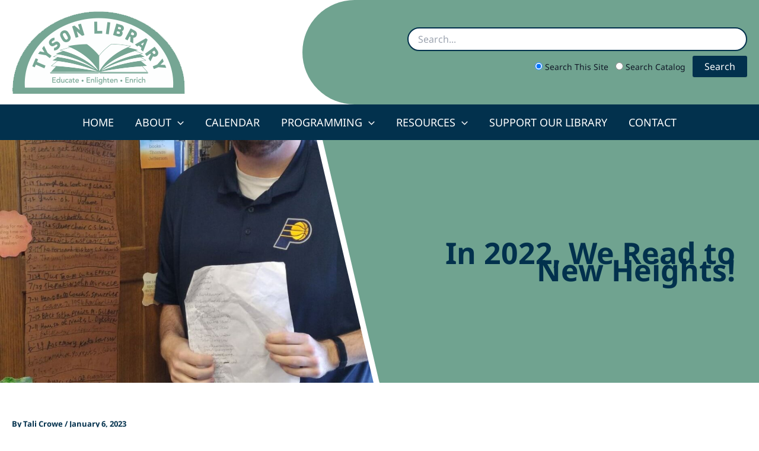

--- FILE ---
content_type: text/html; charset=UTF-8
request_url: https://tysonlibrary.org/in-2022-we-read-to-new-heights/
body_size: 24276
content:
<!DOCTYPE html>
<html lang="en-US" xmlns:og="http://opengraphprotocol.org/schema/" xmlns:fb="http://www.facebook.com/2008/fbml">
<head>
<meta charset="UTF-8">
<meta name="viewport" content="width=device-width, initial-scale=1">
	<link rel="profile" href="https://gmpg.org/xfn/11"> 
	<title>In 2022, We Read to New Heights! | Tyson Library</title>
<link rel="preload" href="https://tysonlibrary.org/wp-content/astra-local-fonts/noto-sans/o-0bIpQlx3QUlC5A4PNB6Ryti20_6n1iPHjc5a7duw.woff2" as="font" type="font/woff2" crossorigin><meta name='robots' content='max-image-preview:large' />

            <script data-no-defer="1" data-ezscrex="false" data-cfasync="false" data-pagespeed-no-defer data-cookieconsent="ignore">
                var ctPublicFunctions = {"_ajax_nonce":"287d4d9bf1","_rest_nonce":"0072f95ebe","_ajax_url":"\/wp-admin\/admin-ajax.php","_rest_url":"https:\/\/tysonlibrary.org\/wp-json\/","data__cookies_type":"none","data__ajax_type":"rest","data__bot_detector_enabled":"1","data__frontend_data_log_enabled":1,"cookiePrefix":"","wprocket_detected":false,"host_url":"tysonlibrary.org","text__ee_click_to_select":"Click to select the whole data","text__ee_original_email":"The complete one is","text__ee_got_it":"Got it","text__ee_blocked":"Blocked","text__ee_cannot_connect":"Cannot connect","text__ee_cannot_decode":"Can not decode email. Unknown reason","text__ee_email_decoder":"CleanTalk email decoder","text__ee_wait_for_decoding":"The magic is on the way!","text__ee_decoding_process":"Please wait a few seconds while we decode the contact data."}
            </script>
        
            <script data-no-defer="1" data-ezscrex="false" data-cfasync="false" data-pagespeed-no-defer data-cookieconsent="ignore">
                var ctPublic = {"_ajax_nonce":"287d4d9bf1","settings__forms__check_internal":"0","settings__forms__check_external":"0","settings__forms__force_protection":0,"settings__forms__search_test":"1","settings__forms__wc_add_to_cart":"0","settings__data__bot_detector_enabled":"1","settings__sfw__anti_crawler":0,"blog_home":"https:\/\/tysonlibrary.org\/","pixel__setting":"3","pixel__enabled":false,"pixel__url":null,"data__email_check_before_post":"1","data__email_check_exist_post":0,"data__cookies_type":"none","data__key_is_ok":true,"data__visible_fields_required":true,"wl_brandname":"Anti-Spam by CleanTalk","wl_brandname_short":"CleanTalk","ct_checkjs_key":2091879017,"emailEncoderPassKey":"d739f1b4c67c9c50b47b84ff6e812e07","bot_detector_forms_excluded":"W10=","advancedCacheExists":false,"varnishCacheExists":false,"wc_ajax_add_to_cart":false}
            </script>
        <link rel='dns-prefetch' href='//fd.cleantalk.org' />
<link rel="alternate" type="application/rss+xml" title="Tyson Library &raquo; Feed" href="https://tysonlibrary.org/feed/" />
<link rel="alternate" type="application/rss+xml" title="Tyson Library &raquo; Comments Feed" href="https://tysonlibrary.org/comments/feed/" />
<link rel="alternate" type="text/calendar" title="Tyson Library &raquo; iCal Feed" href="https://tysonlibrary.org/events/?ical=1" />
<link rel="alternate" title="oEmbed (JSON)" type="application/json+oembed" href="https://tysonlibrary.org/wp-json/oembed/1.0/embed?url=https%3A%2F%2Ftysonlibrary.org%2Fin-2022-we-read-to-new-heights%2F" />
<link rel="alternate" title="oEmbed (XML)" type="text/xml+oembed" href="https://tysonlibrary.org/wp-json/oembed/1.0/embed?url=https%3A%2F%2Ftysonlibrary.org%2Fin-2022-we-read-to-new-heights%2F&#038;format=xml" />
<meta property="fb:admins" content=""/>
<meta property="og:title" content="In 2022, We Read to New Heights!"/>
<meta property="og:type" content="article"/>
<meta property="og:url" content="https://tysonlibrary.org/in-2022-we-read-to-new-heights/"/>
<meta property="og:site_name" content="Tyson Library"/>
<meta property="og:description" content="Tyson Library serves the residents of Johnson, Brown, Shelby and Otter Creek Townships in Ripley County, Indiana."/>
<meta property="og:image" content="https://tysonlibrary.org/ms-icon-310x310.png"/>
<meta name="twitter:card" content="summary_large_image">
<meta name="twitter:description" content="Tyson Library serves the residents of Johnson, Brown, Shelby and Otter Creek Townships in Ripley County, Indiana."/>
<meta name="twitter:image" content="https://tysonlibrary.org/ms-icon-310x310.png"/>
<style id='wp-img-auto-sizes-contain-inline-css'>
img:is([sizes=auto i],[sizes^="auto," i]){contain-intrinsic-size:3000px 1500px}
/*# sourceURL=wp-img-auto-sizes-contain-inline-css */
</style>
<link rel='stylesheet' id='astra-theme-css-css' href='https://tysonlibrary.org/wp-content/themes/astra/assets/css/minified/main.min.css?ver=4.12.0' media='all' />
<link rel='stylesheet' id='astra-google-fonts-css' href='https://tysonlibrary.org/wp-content/astra-local-fonts/astra-local-fonts.css?ver=4.12.0' media='all' />
<link rel='stylesheet' id='tribe-events-pro-mini-calendar-block-styles-css' href='https://tysonlibrary.org/wp-content/plugins/events-calendar-pro/build/css/tribe-events-pro-mini-calendar-block.css?ver=7.7.12' media='all' />
<link rel='stylesheet' id='astra-theme-dynamic-css' href='https://tysonlibrary.org/wp-content/uploads/astra/astra-theme-dynamic-css-post-14636.css?ver=1768574661' media='all' />
<link rel='stylesheet' id='astra-advanced-headers-css-css' href='https://tysonlibrary.org/wp-content/plugins/astra-addon/addons/advanced-headers/assets/css/minified/style.min.css?ver=4.12.0' media='all' />
<link rel='stylesheet' id='astra-advanced-headers-layout-css-css' href='https://tysonlibrary.org/wp-content/plugins/astra-addon/addons/advanced-headers/assets/css/minified/advanced-headers-layout-2.min.css?ver=4.12.0' media='all' />
<style id='wp-emoji-styles-inline-css'>

	img.wp-smiley, img.emoji {
		display: inline !important;
		border: none !important;
		box-shadow: none !important;
		height: 1em !important;
		width: 1em !important;
		margin: 0 0.07em !important;
		vertical-align: -0.1em !important;
		background: none !important;
		padding: 0 !important;
	}
/*# sourceURL=wp-emoji-styles-inline-css */
</style>
<link rel='stylesheet' id='wp-block-library-css' href='https://tysonlibrary.org/wp-includes/css/dist/block-library/style.min.css?ver=6.9' media='all' />
<style id='wp-block-image-inline-css'>
.wp-block-image>a,.wp-block-image>figure>a{display:inline-block}.wp-block-image img{box-sizing:border-box;height:auto;max-width:100%;vertical-align:bottom}@media not (prefers-reduced-motion){.wp-block-image img.hide{visibility:hidden}.wp-block-image img.show{animation:show-content-image .4s}}.wp-block-image[style*=border-radius] img,.wp-block-image[style*=border-radius]>a{border-radius:inherit}.wp-block-image.has-custom-border img{box-sizing:border-box}.wp-block-image.aligncenter{text-align:center}.wp-block-image.alignfull>a,.wp-block-image.alignwide>a{width:100%}.wp-block-image.alignfull img,.wp-block-image.alignwide img{height:auto;width:100%}.wp-block-image .aligncenter,.wp-block-image .alignleft,.wp-block-image .alignright,.wp-block-image.aligncenter,.wp-block-image.alignleft,.wp-block-image.alignright{display:table}.wp-block-image .aligncenter>figcaption,.wp-block-image .alignleft>figcaption,.wp-block-image .alignright>figcaption,.wp-block-image.aligncenter>figcaption,.wp-block-image.alignleft>figcaption,.wp-block-image.alignright>figcaption{caption-side:bottom;display:table-caption}.wp-block-image .alignleft{float:left;margin:.5em 1em .5em 0}.wp-block-image .alignright{float:right;margin:.5em 0 .5em 1em}.wp-block-image .aligncenter{margin-left:auto;margin-right:auto}.wp-block-image :where(figcaption){margin-bottom:1em;margin-top:.5em}.wp-block-image.is-style-circle-mask img{border-radius:9999px}@supports ((-webkit-mask-image:none) or (mask-image:none)) or (-webkit-mask-image:none){.wp-block-image.is-style-circle-mask img{border-radius:0;-webkit-mask-image:url('data:image/svg+xml;utf8,<svg viewBox="0 0 100 100" xmlns="http://www.w3.org/2000/svg"><circle cx="50" cy="50" r="50"/></svg>');mask-image:url('data:image/svg+xml;utf8,<svg viewBox="0 0 100 100" xmlns="http://www.w3.org/2000/svg"><circle cx="50" cy="50" r="50"/></svg>');mask-mode:alpha;-webkit-mask-position:center;mask-position:center;-webkit-mask-repeat:no-repeat;mask-repeat:no-repeat;-webkit-mask-size:contain;mask-size:contain}}:root :where(.wp-block-image.is-style-rounded img,.wp-block-image .is-style-rounded img){border-radius:9999px}.wp-block-image figure{margin:0}.wp-lightbox-container{display:flex;flex-direction:column;position:relative}.wp-lightbox-container img{cursor:zoom-in}.wp-lightbox-container img:hover+button{opacity:1}.wp-lightbox-container button{align-items:center;backdrop-filter:blur(16px) saturate(180%);background-color:#5a5a5a40;border:none;border-radius:4px;cursor:zoom-in;display:flex;height:20px;justify-content:center;opacity:0;padding:0;position:absolute;right:16px;text-align:center;top:16px;width:20px;z-index:100}@media not (prefers-reduced-motion){.wp-lightbox-container button{transition:opacity .2s ease}}.wp-lightbox-container button:focus-visible{outline:3px auto #5a5a5a40;outline:3px auto -webkit-focus-ring-color;outline-offset:3px}.wp-lightbox-container button:hover{cursor:pointer;opacity:1}.wp-lightbox-container button:focus{opacity:1}.wp-lightbox-container button:focus,.wp-lightbox-container button:hover,.wp-lightbox-container button:not(:hover):not(:active):not(.has-background){background-color:#5a5a5a40;border:none}.wp-lightbox-overlay{box-sizing:border-box;cursor:zoom-out;height:100vh;left:0;overflow:hidden;position:fixed;top:0;visibility:hidden;width:100%;z-index:100000}.wp-lightbox-overlay .close-button{align-items:center;cursor:pointer;display:flex;justify-content:center;min-height:40px;min-width:40px;padding:0;position:absolute;right:calc(env(safe-area-inset-right) + 16px);top:calc(env(safe-area-inset-top) + 16px);z-index:5000000}.wp-lightbox-overlay .close-button:focus,.wp-lightbox-overlay .close-button:hover,.wp-lightbox-overlay .close-button:not(:hover):not(:active):not(.has-background){background:none;border:none}.wp-lightbox-overlay .lightbox-image-container{height:var(--wp--lightbox-container-height);left:50%;overflow:hidden;position:absolute;top:50%;transform:translate(-50%,-50%);transform-origin:top left;width:var(--wp--lightbox-container-width);z-index:9999999999}.wp-lightbox-overlay .wp-block-image{align-items:center;box-sizing:border-box;display:flex;height:100%;justify-content:center;margin:0;position:relative;transform-origin:0 0;width:100%;z-index:3000000}.wp-lightbox-overlay .wp-block-image img{height:var(--wp--lightbox-image-height);min-height:var(--wp--lightbox-image-height);min-width:var(--wp--lightbox-image-width);width:var(--wp--lightbox-image-width)}.wp-lightbox-overlay .wp-block-image figcaption{display:none}.wp-lightbox-overlay button{background:none;border:none}.wp-lightbox-overlay .scrim{background-color:#fff;height:100%;opacity:.9;position:absolute;width:100%;z-index:2000000}.wp-lightbox-overlay.active{visibility:visible}@media not (prefers-reduced-motion){.wp-lightbox-overlay.active{animation:turn-on-visibility .25s both}.wp-lightbox-overlay.active img{animation:turn-on-visibility .35s both}.wp-lightbox-overlay.show-closing-animation:not(.active){animation:turn-off-visibility .35s both}.wp-lightbox-overlay.show-closing-animation:not(.active) img{animation:turn-off-visibility .25s both}.wp-lightbox-overlay.zoom.active{animation:none;opacity:1;visibility:visible}.wp-lightbox-overlay.zoom.active .lightbox-image-container{animation:lightbox-zoom-in .4s}.wp-lightbox-overlay.zoom.active .lightbox-image-container img{animation:none}.wp-lightbox-overlay.zoom.active .scrim{animation:turn-on-visibility .4s forwards}.wp-lightbox-overlay.zoom.show-closing-animation:not(.active){animation:none}.wp-lightbox-overlay.zoom.show-closing-animation:not(.active) .lightbox-image-container{animation:lightbox-zoom-out .4s}.wp-lightbox-overlay.zoom.show-closing-animation:not(.active) .lightbox-image-container img{animation:none}.wp-lightbox-overlay.zoom.show-closing-animation:not(.active) .scrim{animation:turn-off-visibility .4s forwards}}@keyframes show-content-image{0%{visibility:hidden}99%{visibility:hidden}to{visibility:visible}}@keyframes turn-on-visibility{0%{opacity:0}to{opacity:1}}@keyframes turn-off-visibility{0%{opacity:1;visibility:visible}99%{opacity:0;visibility:visible}to{opacity:0;visibility:hidden}}@keyframes lightbox-zoom-in{0%{transform:translate(calc((-100vw + var(--wp--lightbox-scrollbar-width))/2 + var(--wp--lightbox-initial-left-position)),calc(-50vh + var(--wp--lightbox-initial-top-position))) scale(var(--wp--lightbox-scale))}to{transform:translate(-50%,-50%) scale(1)}}@keyframes lightbox-zoom-out{0%{transform:translate(-50%,-50%) scale(1);visibility:visible}99%{visibility:visible}to{transform:translate(calc((-100vw + var(--wp--lightbox-scrollbar-width))/2 + var(--wp--lightbox-initial-left-position)),calc(-50vh + var(--wp--lightbox-initial-top-position))) scale(var(--wp--lightbox-scale));visibility:hidden}}
/*# sourceURL=https://tysonlibrary.org/wp-includes/blocks/image/style.min.css */
</style>
<style id='wp-block-list-inline-css'>
ol,ul{box-sizing:border-box}:root :where(.wp-block-list.has-background){padding:1.25em 2.375em}
/*# sourceURL=https://tysonlibrary.org/wp-includes/blocks/list/style.min.css */
</style>
<style id='wp-block-paragraph-inline-css'>
.is-small-text{font-size:.875em}.is-regular-text{font-size:1em}.is-large-text{font-size:2.25em}.is-larger-text{font-size:3em}.has-drop-cap:not(:focus):first-letter{float:left;font-size:8.4em;font-style:normal;font-weight:100;line-height:.68;margin:.05em .1em 0 0;text-transform:uppercase}body.rtl .has-drop-cap:not(:focus):first-letter{float:none;margin-left:.1em}p.has-drop-cap.has-background{overflow:hidden}:root :where(p.has-background){padding:1.25em 2.375em}:where(p.has-text-color:not(.has-link-color)) a{color:inherit}p.has-text-align-left[style*="writing-mode:vertical-lr"],p.has-text-align-right[style*="writing-mode:vertical-rl"]{rotate:180deg}
/*# sourceURL=https://tysonlibrary.org/wp-includes/blocks/paragraph/style.min.css */
</style>
<style id='global-styles-inline-css'>
:root{--wp--preset--aspect-ratio--square: 1;--wp--preset--aspect-ratio--4-3: 4/3;--wp--preset--aspect-ratio--3-4: 3/4;--wp--preset--aspect-ratio--3-2: 3/2;--wp--preset--aspect-ratio--2-3: 2/3;--wp--preset--aspect-ratio--16-9: 16/9;--wp--preset--aspect-ratio--9-16: 9/16;--wp--preset--color--black: #000000;--wp--preset--color--cyan-bluish-gray: #abb8c3;--wp--preset--color--white: #ffffff;--wp--preset--color--pale-pink: #f78da7;--wp--preset--color--vivid-red: #cf2e2e;--wp--preset--color--luminous-vivid-orange: #ff6900;--wp--preset--color--luminous-vivid-amber: #fcb900;--wp--preset--color--light-green-cyan: #7bdcb5;--wp--preset--color--vivid-green-cyan: #00d084;--wp--preset--color--pale-cyan-blue: #8ed1fc;--wp--preset--color--vivid-cyan-blue: #0693e3;--wp--preset--color--vivid-purple: #9b51e0;--wp--preset--color--ast-global-color-0: var(--ast-global-color-0);--wp--preset--color--ast-global-color-1: var(--ast-global-color-1);--wp--preset--color--ast-global-color-2: var(--ast-global-color-2);--wp--preset--color--ast-global-color-3: var(--ast-global-color-3);--wp--preset--color--ast-global-color-4: var(--ast-global-color-4);--wp--preset--color--ast-global-color-5: var(--ast-global-color-5);--wp--preset--color--ast-global-color-6: var(--ast-global-color-6);--wp--preset--color--ast-global-color-7: var(--ast-global-color-7);--wp--preset--color--ast-global-color-8: var(--ast-global-color-8);--wp--preset--gradient--vivid-cyan-blue-to-vivid-purple: linear-gradient(135deg,rgb(6,147,227) 0%,rgb(155,81,224) 100%);--wp--preset--gradient--light-green-cyan-to-vivid-green-cyan: linear-gradient(135deg,rgb(122,220,180) 0%,rgb(0,208,130) 100%);--wp--preset--gradient--luminous-vivid-amber-to-luminous-vivid-orange: linear-gradient(135deg,rgb(252,185,0) 0%,rgb(255,105,0) 100%);--wp--preset--gradient--luminous-vivid-orange-to-vivid-red: linear-gradient(135deg,rgb(255,105,0) 0%,rgb(207,46,46) 100%);--wp--preset--gradient--very-light-gray-to-cyan-bluish-gray: linear-gradient(135deg,rgb(238,238,238) 0%,rgb(169,184,195) 100%);--wp--preset--gradient--cool-to-warm-spectrum: linear-gradient(135deg,rgb(74,234,220) 0%,rgb(151,120,209) 20%,rgb(207,42,186) 40%,rgb(238,44,130) 60%,rgb(251,105,98) 80%,rgb(254,248,76) 100%);--wp--preset--gradient--blush-light-purple: linear-gradient(135deg,rgb(255,206,236) 0%,rgb(152,150,240) 100%);--wp--preset--gradient--blush-bordeaux: linear-gradient(135deg,rgb(254,205,165) 0%,rgb(254,45,45) 50%,rgb(107,0,62) 100%);--wp--preset--gradient--luminous-dusk: linear-gradient(135deg,rgb(255,203,112) 0%,rgb(199,81,192) 50%,rgb(65,88,208) 100%);--wp--preset--gradient--pale-ocean: linear-gradient(135deg,rgb(255,245,203) 0%,rgb(182,227,212) 50%,rgb(51,167,181) 100%);--wp--preset--gradient--electric-grass: linear-gradient(135deg,rgb(202,248,128) 0%,rgb(113,206,126) 100%);--wp--preset--gradient--midnight: linear-gradient(135deg,rgb(2,3,129) 0%,rgb(40,116,252) 100%);--wp--preset--font-size--small: 13px;--wp--preset--font-size--medium: 20px;--wp--preset--font-size--large: 36px;--wp--preset--font-size--x-large: 42px;--wp--preset--spacing--20: 0.44rem;--wp--preset--spacing--30: 0.67rem;--wp--preset--spacing--40: 1rem;--wp--preset--spacing--50: 1.5rem;--wp--preset--spacing--60: 2.25rem;--wp--preset--spacing--70: 3.38rem;--wp--preset--spacing--80: 5.06rem;--wp--preset--shadow--natural: 6px 6px 9px rgba(0, 0, 0, 0.2);--wp--preset--shadow--deep: 12px 12px 50px rgba(0, 0, 0, 0.4);--wp--preset--shadow--sharp: 6px 6px 0px rgba(0, 0, 0, 0.2);--wp--preset--shadow--outlined: 6px 6px 0px -3px rgb(255, 255, 255), 6px 6px rgb(0, 0, 0);--wp--preset--shadow--crisp: 6px 6px 0px rgb(0, 0, 0);}.wp-block-sws-call-to-action{--wp--preset--color--ast-global-color-5: var(--ast-global-color-5);--wp--preset--color--ast-global-color-4: var(--ast-global-color-4);--wp--preset--color--ast-global-color-2: var(--ast-global-color-2);}.wp-block-sws-content-section{--wp--preset--color--ast-global-color-5: var(--ast-global-color-5);--wp--preset--color--ast-global-color-4: var(--ast-global-color-4);}.wp-block-sws-faq{--wp--preset--color--ast-global-color-5: var(--ast-global-color-5);--wp--preset--color--ast-global-color-4: var(--ast-global-color-4);}.wp-block-sws-links-list{--wp--preset--color--ast-global-color-5: var(--ast-global-color-5);--wp--preset--color--ast-global-color-4: var(--ast-global-color-4);}.wp-block-sws-program-flyers{--wp--preset--color--ast-global-color-5: var(--ast-global-color-5);--wp--preset--color--ast-global-color-4: var(--ast-global-color-4);}.wp-block-sws-staff-listing{--wp--preset--color--ast-global-color-5: var(--ast-global-color-5);--wp--preset--color--ast-global-color-4: var(--ast-global-color-4);}.wp-block-sws-tabs{--wp--preset--color--ast-global-color-5: var(--ast-global-color-5);--wp--preset--color--ast-global-color-4: var(--ast-global-color-4);}.wp-block-sws-text-with-image{--wp--preset--color--ast-global-color-5: var(--ast-global-color-5);--wp--preset--color--ast-global-color-4: var(--ast-global-color-4);}:root { --wp--style--global--content-size: var(--wp--custom--ast-content-width-size);--wp--style--global--wide-size: var(--wp--custom--ast-wide-width-size); }:where(body) { margin: 0; }.wp-site-blocks > .alignleft { float: left; margin-right: 2em; }.wp-site-blocks > .alignright { float: right; margin-left: 2em; }.wp-site-blocks > .aligncenter { justify-content: center; margin-left: auto; margin-right: auto; }:where(.wp-site-blocks) > * { margin-block-start: 24px; margin-block-end: 0; }:where(.wp-site-blocks) > :first-child { margin-block-start: 0; }:where(.wp-site-blocks) > :last-child { margin-block-end: 0; }:root { --wp--style--block-gap: 24px; }:root :where(.is-layout-flow) > :first-child{margin-block-start: 0;}:root :where(.is-layout-flow) > :last-child{margin-block-end: 0;}:root :where(.is-layout-flow) > *{margin-block-start: 24px;margin-block-end: 0;}:root :where(.is-layout-constrained) > :first-child{margin-block-start: 0;}:root :where(.is-layout-constrained) > :last-child{margin-block-end: 0;}:root :where(.is-layout-constrained) > *{margin-block-start: 24px;margin-block-end: 0;}:root :where(.is-layout-flex){gap: 24px;}:root :where(.is-layout-grid){gap: 24px;}.is-layout-flow > .alignleft{float: left;margin-inline-start: 0;margin-inline-end: 2em;}.is-layout-flow > .alignright{float: right;margin-inline-start: 2em;margin-inline-end: 0;}.is-layout-flow > .aligncenter{margin-left: auto !important;margin-right: auto !important;}.is-layout-constrained > .alignleft{float: left;margin-inline-start: 0;margin-inline-end: 2em;}.is-layout-constrained > .alignright{float: right;margin-inline-start: 2em;margin-inline-end: 0;}.is-layout-constrained > .aligncenter{margin-left: auto !important;margin-right: auto !important;}.is-layout-constrained > :where(:not(.alignleft):not(.alignright):not(.alignfull)){max-width: var(--wp--style--global--content-size);margin-left: auto !important;margin-right: auto !important;}.is-layout-constrained > .alignwide{max-width: var(--wp--style--global--wide-size);}body .is-layout-flex{display: flex;}.is-layout-flex{flex-wrap: wrap;align-items: center;}.is-layout-flex > :is(*, div){margin: 0;}body .is-layout-grid{display: grid;}.is-layout-grid > :is(*, div){margin: 0;}body{padding-top: 0px;padding-right: 0px;padding-bottom: 0px;padding-left: 0px;}a:where(:not(.wp-element-button)){text-decoration: none;}:root :where(.wp-element-button, .wp-block-button__link){background-color: #32373c;border-width: 0;color: #fff;font-family: inherit;font-size: inherit;font-style: inherit;font-weight: inherit;letter-spacing: inherit;line-height: inherit;padding-top: calc(0.667em + 2px);padding-right: calc(1.333em + 2px);padding-bottom: calc(0.667em + 2px);padding-left: calc(1.333em + 2px);text-decoration: none;text-transform: inherit;}.has-black-color{color: var(--wp--preset--color--black) !important;}.has-cyan-bluish-gray-color{color: var(--wp--preset--color--cyan-bluish-gray) !important;}.has-white-color{color: var(--wp--preset--color--white) !important;}.has-pale-pink-color{color: var(--wp--preset--color--pale-pink) !important;}.has-vivid-red-color{color: var(--wp--preset--color--vivid-red) !important;}.has-luminous-vivid-orange-color{color: var(--wp--preset--color--luminous-vivid-orange) !important;}.has-luminous-vivid-amber-color{color: var(--wp--preset--color--luminous-vivid-amber) !important;}.has-light-green-cyan-color{color: var(--wp--preset--color--light-green-cyan) !important;}.has-vivid-green-cyan-color{color: var(--wp--preset--color--vivid-green-cyan) !important;}.has-pale-cyan-blue-color{color: var(--wp--preset--color--pale-cyan-blue) !important;}.has-vivid-cyan-blue-color{color: var(--wp--preset--color--vivid-cyan-blue) !important;}.has-vivid-purple-color{color: var(--wp--preset--color--vivid-purple) !important;}.has-ast-global-color-0-color{color: var(--wp--preset--color--ast-global-color-0) !important;}.has-ast-global-color-1-color{color: var(--wp--preset--color--ast-global-color-1) !important;}.has-ast-global-color-2-color{color: var(--wp--preset--color--ast-global-color-2) !important;}.has-ast-global-color-3-color{color: var(--wp--preset--color--ast-global-color-3) !important;}.has-ast-global-color-4-color{color: var(--wp--preset--color--ast-global-color-4) !important;}.has-ast-global-color-5-color{color: var(--wp--preset--color--ast-global-color-5) !important;}.has-ast-global-color-6-color{color: var(--wp--preset--color--ast-global-color-6) !important;}.has-ast-global-color-7-color{color: var(--wp--preset--color--ast-global-color-7) !important;}.has-ast-global-color-8-color{color: var(--wp--preset--color--ast-global-color-8) !important;}.has-black-background-color{background-color: var(--wp--preset--color--black) !important;}.has-cyan-bluish-gray-background-color{background-color: var(--wp--preset--color--cyan-bluish-gray) !important;}.has-white-background-color{background-color: var(--wp--preset--color--white) !important;}.has-pale-pink-background-color{background-color: var(--wp--preset--color--pale-pink) !important;}.has-vivid-red-background-color{background-color: var(--wp--preset--color--vivid-red) !important;}.has-luminous-vivid-orange-background-color{background-color: var(--wp--preset--color--luminous-vivid-orange) !important;}.has-luminous-vivid-amber-background-color{background-color: var(--wp--preset--color--luminous-vivid-amber) !important;}.has-light-green-cyan-background-color{background-color: var(--wp--preset--color--light-green-cyan) !important;}.has-vivid-green-cyan-background-color{background-color: var(--wp--preset--color--vivid-green-cyan) !important;}.has-pale-cyan-blue-background-color{background-color: var(--wp--preset--color--pale-cyan-blue) !important;}.has-vivid-cyan-blue-background-color{background-color: var(--wp--preset--color--vivid-cyan-blue) !important;}.has-vivid-purple-background-color{background-color: var(--wp--preset--color--vivid-purple) !important;}.has-ast-global-color-0-background-color{background-color: var(--wp--preset--color--ast-global-color-0) !important;}.has-ast-global-color-1-background-color{background-color: var(--wp--preset--color--ast-global-color-1) !important;}.has-ast-global-color-2-background-color{background-color: var(--wp--preset--color--ast-global-color-2) !important;}.has-ast-global-color-3-background-color{background-color: var(--wp--preset--color--ast-global-color-3) !important;}.has-ast-global-color-4-background-color{background-color: var(--wp--preset--color--ast-global-color-4) !important;}.has-ast-global-color-5-background-color{background-color: var(--wp--preset--color--ast-global-color-5) !important;}.has-ast-global-color-6-background-color{background-color: var(--wp--preset--color--ast-global-color-6) !important;}.has-ast-global-color-7-background-color{background-color: var(--wp--preset--color--ast-global-color-7) !important;}.has-ast-global-color-8-background-color{background-color: var(--wp--preset--color--ast-global-color-8) !important;}.has-black-border-color{border-color: var(--wp--preset--color--black) !important;}.has-cyan-bluish-gray-border-color{border-color: var(--wp--preset--color--cyan-bluish-gray) !important;}.has-white-border-color{border-color: var(--wp--preset--color--white) !important;}.has-pale-pink-border-color{border-color: var(--wp--preset--color--pale-pink) !important;}.has-vivid-red-border-color{border-color: var(--wp--preset--color--vivid-red) !important;}.has-luminous-vivid-orange-border-color{border-color: var(--wp--preset--color--luminous-vivid-orange) !important;}.has-luminous-vivid-amber-border-color{border-color: var(--wp--preset--color--luminous-vivid-amber) !important;}.has-light-green-cyan-border-color{border-color: var(--wp--preset--color--light-green-cyan) !important;}.has-vivid-green-cyan-border-color{border-color: var(--wp--preset--color--vivid-green-cyan) !important;}.has-pale-cyan-blue-border-color{border-color: var(--wp--preset--color--pale-cyan-blue) !important;}.has-vivid-cyan-blue-border-color{border-color: var(--wp--preset--color--vivid-cyan-blue) !important;}.has-vivid-purple-border-color{border-color: var(--wp--preset--color--vivid-purple) !important;}.has-ast-global-color-0-border-color{border-color: var(--wp--preset--color--ast-global-color-0) !important;}.has-ast-global-color-1-border-color{border-color: var(--wp--preset--color--ast-global-color-1) !important;}.has-ast-global-color-2-border-color{border-color: var(--wp--preset--color--ast-global-color-2) !important;}.has-ast-global-color-3-border-color{border-color: var(--wp--preset--color--ast-global-color-3) !important;}.has-ast-global-color-4-border-color{border-color: var(--wp--preset--color--ast-global-color-4) !important;}.has-ast-global-color-5-border-color{border-color: var(--wp--preset--color--ast-global-color-5) !important;}.has-ast-global-color-6-border-color{border-color: var(--wp--preset--color--ast-global-color-6) !important;}.has-ast-global-color-7-border-color{border-color: var(--wp--preset--color--ast-global-color-7) !important;}.has-ast-global-color-8-border-color{border-color: var(--wp--preset--color--ast-global-color-8) !important;}.has-vivid-cyan-blue-to-vivid-purple-gradient-background{background: var(--wp--preset--gradient--vivid-cyan-blue-to-vivid-purple) !important;}.has-light-green-cyan-to-vivid-green-cyan-gradient-background{background: var(--wp--preset--gradient--light-green-cyan-to-vivid-green-cyan) !important;}.has-luminous-vivid-amber-to-luminous-vivid-orange-gradient-background{background: var(--wp--preset--gradient--luminous-vivid-amber-to-luminous-vivid-orange) !important;}.has-luminous-vivid-orange-to-vivid-red-gradient-background{background: var(--wp--preset--gradient--luminous-vivid-orange-to-vivid-red) !important;}.has-very-light-gray-to-cyan-bluish-gray-gradient-background{background: var(--wp--preset--gradient--very-light-gray-to-cyan-bluish-gray) !important;}.has-cool-to-warm-spectrum-gradient-background{background: var(--wp--preset--gradient--cool-to-warm-spectrum) !important;}.has-blush-light-purple-gradient-background{background: var(--wp--preset--gradient--blush-light-purple) !important;}.has-blush-bordeaux-gradient-background{background: var(--wp--preset--gradient--blush-bordeaux) !important;}.has-luminous-dusk-gradient-background{background: var(--wp--preset--gradient--luminous-dusk) !important;}.has-pale-ocean-gradient-background{background: var(--wp--preset--gradient--pale-ocean) !important;}.has-electric-grass-gradient-background{background: var(--wp--preset--gradient--electric-grass) !important;}.has-midnight-gradient-background{background: var(--wp--preset--gradient--midnight) !important;}.has-small-font-size{font-size: var(--wp--preset--font-size--small) !important;}.has-medium-font-size{font-size: var(--wp--preset--font-size--medium) !important;}.has-large-font-size{font-size: var(--wp--preset--font-size--large) !important;}.has-x-large-font-size{font-size: var(--wp--preset--font-size--x-large) !important;}.wp-block-sws-call-to-action.has-ast-global-color-5-color{color: var(--wp--preset--color--ast-global-color-5) !important;}.wp-block-sws-call-to-action.has-ast-global-color-4-color{color: var(--wp--preset--color--ast-global-color-4) !important;}.wp-block-sws-call-to-action.has-ast-global-color-2-color{color: var(--wp--preset--color--ast-global-color-2) !important;}.wp-block-sws-call-to-action.has-ast-global-color-5-background-color{background-color: var(--wp--preset--color--ast-global-color-5) !important;}.wp-block-sws-call-to-action.has-ast-global-color-4-background-color{background-color: var(--wp--preset--color--ast-global-color-4) !important;}.wp-block-sws-call-to-action.has-ast-global-color-2-background-color{background-color: var(--wp--preset--color--ast-global-color-2) !important;}.wp-block-sws-call-to-action.has-ast-global-color-5-border-color{border-color: var(--wp--preset--color--ast-global-color-5) !important;}.wp-block-sws-call-to-action.has-ast-global-color-4-border-color{border-color: var(--wp--preset--color--ast-global-color-4) !important;}.wp-block-sws-call-to-action.has-ast-global-color-2-border-color{border-color: var(--wp--preset--color--ast-global-color-2) !important;}.wp-block-sws-content-section.has-ast-global-color-5-color{color: var(--wp--preset--color--ast-global-color-5) !important;}.wp-block-sws-content-section.has-ast-global-color-4-color{color: var(--wp--preset--color--ast-global-color-4) !important;}.wp-block-sws-content-section.has-ast-global-color-5-background-color{background-color: var(--wp--preset--color--ast-global-color-5) !important;}.wp-block-sws-content-section.has-ast-global-color-4-background-color{background-color: var(--wp--preset--color--ast-global-color-4) !important;}.wp-block-sws-content-section.has-ast-global-color-5-border-color{border-color: var(--wp--preset--color--ast-global-color-5) !important;}.wp-block-sws-content-section.has-ast-global-color-4-border-color{border-color: var(--wp--preset--color--ast-global-color-4) !important;}.wp-block-sws-faq.has-ast-global-color-5-color{color: var(--wp--preset--color--ast-global-color-5) !important;}.wp-block-sws-faq.has-ast-global-color-4-color{color: var(--wp--preset--color--ast-global-color-4) !important;}.wp-block-sws-faq.has-ast-global-color-5-background-color{background-color: var(--wp--preset--color--ast-global-color-5) !important;}.wp-block-sws-faq.has-ast-global-color-4-background-color{background-color: var(--wp--preset--color--ast-global-color-4) !important;}.wp-block-sws-faq.has-ast-global-color-5-border-color{border-color: var(--wp--preset--color--ast-global-color-5) !important;}.wp-block-sws-faq.has-ast-global-color-4-border-color{border-color: var(--wp--preset--color--ast-global-color-4) !important;}.wp-block-sws-links-list.has-ast-global-color-5-color{color: var(--wp--preset--color--ast-global-color-5) !important;}.wp-block-sws-links-list.has-ast-global-color-4-color{color: var(--wp--preset--color--ast-global-color-4) !important;}.wp-block-sws-links-list.has-ast-global-color-5-background-color{background-color: var(--wp--preset--color--ast-global-color-5) !important;}.wp-block-sws-links-list.has-ast-global-color-4-background-color{background-color: var(--wp--preset--color--ast-global-color-4) !important;}.wp-block-sws-links-list.has-ast-global-color-5-border-color{border-color: var(--wp--preset--color--ast-global-color-5) !important;}.wp-block-sws-links-list.has-ast-global-color-4-border-color{border-color: var(--wp--preset--color--ast-global-color-4) !important;}.wp-block-sws-program-flyers.has-ast-global-color-5-color{color: var(--wp--preset--color--ast-global-color-5) !important;}.wp-block-sws-program-flyers.has-ast-global-color-4-color{color: var(--wp--preset--color--ast-global-color-4) !important;}.wp-block-sws-program-flyers.has-ast-global-color-5-background-color{background-color: var(--wp--preset--color--ast-global-color-5) !important;}.wp-block-sws-program-flyers.has-ast-global-color-4-background-color{background-color: var(--wp--preset--color--ast-global-color-4) !important;}.wp-block-sws-program-flyers.has-ast-global-color-5-border-color{border-color: var(--wp--preset--color--ast-global-color-5) !important;}.wp-block-sws-program-flyers.has-ast-global-color-4-border-color{border-color: var(--wp--preset--color--ast-global-color-4) !important;}.wp-block-sws-staff-listing.has-ast-global-color-5-color{color: var(--wp--preset--color--ast-global-color-5) !important;}.wp-block-sws-staff-listing.has-ast-global-color-4-color{color: var(--wp--preset--color--ast-global-color-4) !important;}.wp-block-sws-staff-listing.has-ast-global-color-5-background-color{background-color: var(--wp--preset--color--ast-global-color-5) !important;}.wp-block-sws-staff-listing.has-ast-global-color-4-background-color{background-color: var(--wp--preset--color--ast-global-color-4) !important;}.wp-block-sws-staff-listing.has-ast-global-color-5-border-color{border-color: var(--wp--preset--color--ast-global-color-5) !important;}.wp-block-sws-staff-listing.has-ast-global-color-4-border-color{border-color: var(--wp--preset--color--ast-global-color-4) !important;}.wp-block-sws-tabs.has-ast-global-color-5-color{color: var(--wp--preset--color--ast-global-color-5) !important;}.wp-block-sws-tabs.has-ast-global-color-4-color{color: var(--wp--preset--color--ast-global-color-4) !important;}.wp-block-sws-tabs.has-ast-global-color-5-background-color{background-color: var(--wp--preset--color--ast-global-color-5) !important;}.wp-block-sws-tabs.has-ast-global-color-4-background-color{background-color: var(--wp--preset--color--ast-global-color-4) !important;}.wp-block-sws-tabs.has-ast-global-color-5-border-color{border-color: var(--wp--preset--color--ast-global-color-5) !important;}.wp-block-sws-tabs.has-ast-global-color-4-border-color{border-color: var(--wp--preset--color--ast-global-color-4) !important;}.wp-block-sws-text-with-image.has-ast-global-color-5-color{color: var(--wp--preset--color--ast-global-color-5) !important;}.wp-block-sws-text-with-image.has-ast-global-color-4-color{color: var(--wp--preset--color--ast-global-color-4) !important;}.wp-block-sws-text-with-image.has-ast-global-color-5-background-color{background-color: var(--wp--preset--color--ast-global-color-5) !important;}.wp-block-sws-text-with-image.has-ast-global-color-4-background-color{background-color: var(--wp--preset--color--ast-global-color-4) !important;}.wp-block-sws-text-with-image.has-ast-global-color-5-border-color{border-color: var(--wp--preset--color--ast-global-color-5) !important;}.wp-block-sws-text-with-image.has-ast-global-color-4-border-color{border-color: var(--wp--preset--color--ast-global-color-4) !important;}
/*# sourceURL=global-styles-inline-css */
</style>

<link rel='stylesheet' id='mediaelement-css' href='https://tysonlibrary.org/wp-includes/js/mediaelement/mediaelementplayer-legacy.min.css?ver=4.2.17' media='all' />
<link rel='stylesheet' id='wp-mediaelement-css' href='https://tysonlibrary.org/wp-includes/js/mediaelement/wp-mediaelement.min.css?ver=6.9' media='all' />
<link rel='stylesheet' id='view_editor_gutenberg_frontend_assets-css' href='https://tysonlibrary.org/wp-content/plugins/toolset-blocks/public/css/views-frontend.css?ver=3.6.21' media='all' />
<style id='view_editor_gutenberg_frontend_assets-inline-css'>
.wpv-sort-list-dropdown.wpv-sort-list-dropdown-style-default > span.wpv-sort-list,.wpv-sort-list-dropdown.wpv-sort-list-dropdown-style-default .wpv-sort-list-item {border-color: #cdcdcd;}.wpv-sort-list-dropdown.wpv-sort-list-dropdown-style-default .wpv-sort-list-item a {color: #444;background-color: #fff;}.wpv-sort-list-dropdown.wpv-sort-list-dropdown-style-default a:hover,.wpv-sort-list-dropdown.wpv-sort-list-dropdown-style-default a:focus {color: #000;background-color: #eee;}.wpv-sort-list-dropdown.wpv-sort-list-dropdown-style-default .wpv-sort-list-item.wpv-sort-list-current a {color: #000;background-color: #eee;}
.wpv-sort-list-dropdown.wpv-sort-list-dropdown-style-default > span.wpv-sort-list,.wpv-sort-list-dropdown.wpv-sort-list-dropdown-style-default .wpv-sort-list-item {border-color: #cdcdcd;}.wpv-sort-list-dropdown.wpv-sort-list-dropdown-style-default .wpv-sort-list-item a {color: #444;background-color: #fff;}.wpv-sort-list-dropdown.wpv-sort-list-dropdown-style-default a:hover,.wpv-sort-list-dropdown.wpv-sort-list-dropdown-style-default a:focus {color: #000;background-color: #eee;}.wpv-sort-list-dropdown.wpv-sort-list-dropdown-style-default .wpv-sort-list-item.wpv-sort-list-current a {color: #000;background-color: #eee;}.wpv-sort-list-dropdown.wpv-sort-list-dropdown-style-grey > span.wpv-sort-list,.wpv-sort-list-dropdown.wpv-sort-list-dropdown-style-grey .wpv-sort-list-item {border-color: #cdcdcd;}.wpv-sort-list-dropdown.wpv-sort-list-dropdown-style-grey .wpv-sort-list-item a {color: #444;background-color: #eeeeee;}.wpv-sort-list-dropdown.wpv-sort-list-dropdown-style-grey a:hover,.wpv-sort-list-dropdown.wpv-sort-list-dropdown-style-grey a:focus {color: #000;background-color: #e5e5e5;}.wpv-sort-list-dropdown.wpv-sort-list-dropdown-style-grey .wpv-sort-list-item.wpv-sort-list-current a {color: #000;background-color: #e5e5e5;}
.wpv-sort-list-dropdown.wpv-sort-list-dropdown-style-default > span.wpv-sort-list,.wpv-sort-list-dropdown.wpv-sort-list-dropdown-style-default .wpv-sort-list-item {border-color: #cdcdcd;}.wpv-sort-list-dropdown.wpv-sort-list-dropdown-style-default .wpv-sort-list-item a {color: #444;background-color: #fff;}.wpv-sort-list-dropdown.wpv-sort-list-dropdown-style-default a:hover,.wpv-sort-list-dropdown.wpv-sort-list-dropdown-style-default a:focus {color: #000;background-color: #eee;}.wpv-sort-list-dropdown.wpv-sort-list-dropdown-style-default .wpv-sort-list-item.wpv-sort-list-current a {color: #000;background-color: #eee;}.wpv-sort-list-dropdown.wpv-sort-list-dropdown-style-grey > span.wpv-sort-list,.wpv-sort-list-dropdown.wpv-sort-list-dropdown-style-grey .wpv-sort-list-item {border-color: #cdcdcd;}.wpv-sort-list-dropdown.wpv-sort-list-dropdown-style-grey .wpv-sort-list-item a {color: #444;background-color: #eeeeee;}.wpv-sort-list-dropdown.wpv-sort-list-dropdown-style-grey a:hover,.wpv-sort-list-dropdown.wpv-sort-list-dropdown-style-grey a:focus {color: #000;background-color: #e5e5e5;}.wpv-sort-list-dropdown.wpv-sort-list-dropdown-style-grey .wpv-sort-list-item.wpv-sort-list-current a {color: #000;background-color: #e5e5e5;}.wpv-sort-list-dropdown.wpv-sort-list-dropdown-style-blue > span.wpv-sort-list,.wpv-sort-list-dropdown.wpv-sort-list-dropdown-style-blue .wpv-sort-list-item {border-color: #0099cc;}.wpv-sort-list-dropdown.wpv-sort-list-dropdown-style-blue .wpv-sort-list-item a {color: #444;background-color: #cbddeb;}.wpv-sort-list-dropdown.wpv-sort-list-dropdown-style-blue a:hover,.wpv-sort-list-dropdown.wpv-sort-list-dropdown-style-blue a:focus {color: #000;background-color: #95bedd;}.wpv-sort-list-dropdown.wpv-sort-list-dropdown-style-blue .wpv-sort-list-item.wpv-sort-list-current a {color: #000;background-color: #95bedd;}
/*# sourceURL=view_editor_gutenberg_frontend_assets-inline-css */
</style>
<link rel='stylesheet' id='cleantalk-public-css-css' href='https://tysonlibrary.org/wp-content/plugins/cleantalk-spam-protect/css/cleantalk-public.min.css?ver=6.70.1_1766164370' media='all' />
<link rel='stylesheet' id='cleantalk-email-decoder-css-css' href='https://tysonlibrary.org/wp-content/plugins/cleantalk-spam-protect/css/cleantalk-email-decoder.min.css?ver=6.70.1_1766164370' media='all' />
<link rel='stylesheet' id='contact-form-7-css' href='https://tysonlibrary.org/wp-content/plugins/contact-form-7/includes/css/styles.css?ver=6.1.4' media='all' />
<link rel='stylesheet' id='astra-contact-form-7-css' href='https://tysonlibrary.org/wp-content/themes/astra/assets/css/minified/compatibility/contact-form-7-main.min.css?ver=4.12.0' media='all' />
<link rel='stylesheet' id='wpdm-fonticon-css' href='https://tysonlibrary.org/wp-content/plugins/download-manager/assets/wpdm-iconfont/css/wpdm-icons.css?ver=6.9' media='all' />
<link rel='stylesheet' id='wpdm-front-css' href='https://tysonlibrary.org/wp-content/plugins/download-manager/assets/css/front.min.css?ver=3.3.46' media='all' />
<style id='wpdm-front-inline-css'>
.w3eden { /* color-scheme: light */ }
/*# sourceURL=wpdm-front-inline-css */
</style>
<link rel='stylesheet' id='foobox-free-min-css' href='https://tysonlibrary.org/wp-content/plugins/foobox-image-lightbox/free/css/foobox.free.min.css?ver=2.7.35' media='all' />
<link rel='stylesheet' id='rtec_styles-css' href='https://tysonlibrary.org/wp-content/plugins/registrations-for-the-events-calendar-pro/css/rtec-styles.css?ver=2.29' media='all' />
<link rel='stylesheet' id='dashicons-css' href='https://tysonlibrary.org/wp-includes/css/dashicons.min.css?ver=6.9' media='all' />
<link rel='stylesheet' id='rmp-menu-styles-css' href='https://tysonlibrary.org/wp-content/uploads/rmp-menu/css/rmp-menu.css?ver=11.27.52' media='all' />
<link rel='stylesheet' id='astra-addon-css-css' href='https://tysonlibrary.org/wp-content/uploads/astra-addon/astra-addon-6967c6fb2953c2-12089339.css?ver=4.12.0' media='all' />
<link rel='stylesheet' id='astra-addon-dynamic-css' href='https://tysonlibrary.org/wp-content/uploads/astra-addon/astra-addon-dynamic-css-post-14636.css?ver=1768574661' media='all' />
<link rel='stylesheet' id='astra-overrides-css-css' href='https://tysonlibrary.org/wp-content/plugins/toolset-blocks/vendor/toolset/toolset-theme-settings/res/css/themes/astra-overrides.css?ver=4.5.0' media='screen' />
<link rel='stylesheet' id='sws-theme-css' href='https://tysonlibrary.org/wp-content/themes/tyson-library/style.css?ver=2026.01.16.05' media='all' />
<link rel='stylesheet' id='calendarista-bootstrap-css' href='https://tysonlibrary.org/wp-content/plugins/calendarista/assets/css/bootstrap.min.css?calendarista=16.0.6&#038;ver=6.9' media='all' />
<link rel='stylesheet' id='calendarista-font-awesome-css' href='https://tysonlibrary.org/wp-content/plugins/calendarista/assets/css/font-awesome.min.css?calendarista=16.0.6&#038;ver=6.9' media='all' />
<link rel='stylesheet' id='jquery-ui-smoothness-css' href='https://tysonlibrary.org/wp-content/plugins/contact-form-7/includes/js/jquery-ui/themes/smoothness/jquery-ui.min.css?ver=1.12.1' media='screen' />
<link rel='stylesheet' id='calendarista-frontend-css' href='https://tysonlibrary.org/wp-content/plugins/calendarista/assets/css/calendarista.debug.css?calendarista=16.0.6&#038;ver=6.9' media='all' />
<link rel='stylesheet' id='calendarista-fullcalendar-css' href='https://tysonlibrary.org/wp-content/plugins/calendarista/assets/admin/css/fullcalendar.min.css?calendarista=16.0.6&#038;ver=6.9' media='all' />
<link rel='stylesheet' id='calendarista-fullcalendar-daygrid-css' href='https://tysonlibrary.org/wp-content/plugins/calendarista/assets/admin/css/fullcalendar.daygrid.min.css?calendarista=16.0.6&#038;ver=6.9' media='all' />
<link rel='stylesheet' id='calendarista-fullcalendar-list-css' href='https://tysonlibrary.org/wp-content/plugins/calendarista/assets/admin/css/fullcalendar.list.min.css?calendarista=16.0.6&#038;ver=6.9' media='all' />
<link rel='stylesheet' id='calendarista-user-generated-styles-css' href='https://tysonlibrary.org/?calendarista_handler=cssgen' media='all' />
<link rel='stylesheet' id='wp-jquery-ui-dialog-css' href='https://tysonlibrary.org/wp-includes/css/jquery-ui-dialog.min.css?ver=6.9' media='all' />
<script src="https://tysonlibrary.org/wp-content/plugins/toolset-blocks/vendor/toolset/common-es/public/toolset-common-es-frontend.js?ver=175000" id="toolset-common-es-frontend-js"></script>
<script src="https://tysonlibrary.org/wp-includes/js/jquery/jquery.min.js?ver=3.7.1" id="jquery-core-js"></script>
<script src="https://tysonlibrary.org/wp-includes/js/jquery/jquery-migrate.min.js?ver=3.4.1" id="jquery-migrate-js"></script>
<script id="jquery-js-after">
document.addEventListener('DOMContentLoaded',function(){document.querySelectorAll('.w3eden').forEach(function(el){el.classList.add('light-mode')})});
//# sourceURL=jquery-js-after
</script>
<script src="https://tysonlibrary.org/wp-content/plugins/calendarista/assets/scripts/jstz.min.js?ver=6.9" id="jsTimezoneDetect-js"></script>
<script src="https://tysonlibrary.org/wp-content/plugins/calendarista/assets/scripts/accounting.min.js?ver=6.9" id="accounting-js"></script>
<script id="calendarista-admin-ajax-js-extra">
var calendarista_wp_ajax = {"url":"https://tysonlibrary.org/wp-admin/admin-ajax.php","nonce":"dd6f666e23"};
//# sourceURL=calendarista-admin-ajax-js-extra
</script>
<script src="https://tysonlibrary.org/wp-content/themes/astra/assets/js/minified/flexibility.min.js?ver=4.12.0" id="astra-flexibility-js"></script>
<script id="astra-flexibility-js-after">
typeof flexibility !== "undefined" && flexibility(document.documentElement);
//# sourceURL=astra-flexibility-js-after
</script>
<script src="https://tysonlibrary.org/wp-content/plugins/astra-addon/addons/advanced-headers/assets/js/minified/advanced-headers.min.js?ver=4.12.0" id="astra-advanced-headers-js-js"></script>
<script src="https://tysonlibrary.org/wp-content/plugins/cleantalk-spam-protect/js/apbct-public-bundle.min.js?ver=6.70.1_1766164370" id="apbct-public-bundle.min-js-js"></script>
<script src="https://fd.cleantalk.org/ct-bot-detector-wrapper.js?ver=6.70.1" id="ct_bot_detector-js" defer data-wp-strategy="defer"></script>
<script src="https://tysonlibrary.org/wp-content/plugins/download-manager/assets/js/wpdm.min.js?ver=6.9" id="wpdm-frontend-js-js"></script>
<script id="wpdm-frontjs-js-extra">
var wpdm_url = {"home":"https://tysonlibrary.org/","site":"https://tysonlibrary.org/","ajax":"https://tysonlibrary.org/wp-admin/admin-ajax.php"};
var wpdm_js = {"spinner":"\u003Ci class=\"wpdm-icon wpdm-sun wpdm-spin\"\u003E\u003C/i\u003E","client_id":"fbad4eea70a3e2fb85fb6f07f69c6c72"};
var wpdm_strings = {"pass_var":"Password Verified!","pass_var_q":"Please click following button to start download.","start_dl":"Start Download"};
//# sourceURL=wpdm-frontjs-js-extra
</script>
<script src="https://tysonlibrary.org/wp-content/plugins/download-manager/assets/js/front.min.js?ver=3.3.46" id="wpdm-frontjs-js"></script>
<script id="analytify-events-tracking-js-extra">
var analytify_events_tracking = {"ajaxurl":"https://tysonlibrary.org/wp-admin/admin-ajax.php","tracking_mode":"gtag","ga_mode":"ga4","tracking_code":"G-CNXZXMJD4M","is_track_user":"1","root_domain":"tysonlibrary.org","affiliate_link":"","download_extension":"zip|mp3*|mpe*g|pdf|docx*|pptx*|xlsx*|rar*","anchor_tracking":""};
//# sourceURL=analytify-events-tracking-js-extra
</script>
<script src="https://tysonlibrary.org/wp-content/plugins/wp-analytify-pro/inc/modules/events-tracking/assets/js/analytify-events-tracking.min.js?ver=8.0.2" id="analytify-events-tracking-js"></script>
<script id="foobox-free-min-js-before">
/* Run FooBox FREE (v2.7.35) */
var FOOBOX = window.FOOBOX = {
	ready: true,
	disableOthers: false,
	o: {wordpress: { enabled: true }, countMessage:'image %index of %total', captions: { dataTitle: ["captionTitle","title"], dataDesc: ["captionDesc","description"] }, rel: '', excludes:'.fbx-link,.nofoobox,.nolightbox,a[href*="pinterest.com/pin/create/button/"]', affiliate : { enabled: false }},
	selectors: [
		".foogallery-container.foogallery-lightbox-foobox", ".foogallery-container.foogallery-lightbox-foobox-free", ".gallery", ".wp-block-gallery", ".wp-caption", ".wp-block-image", "a:has(img[class*=wp-image-])", ".foobox"
	],
	pre: function( $ ){
		// Custom JavaScript (Pre)
		
	},
	post: function( $ ){
		// Custom JavaScript (Post)
		
		// Custom Captions Code
		
	},
	custom: function( $ ){
		// Custom Extra JS
		
	}
};
//# sourceURL=foobox-free-min-js-before
</script>
<script src="https://tysonlibrary.org/wp-content/plugins/foobox-image-lightbox/free/js/foobox.free.min.js?ver=2.7.35" id="foobox-free-min-js"></script>
<link rel="https://api.w.org/" href="https://tysonlibrary.org/wp-json/" /><link rel="alternate" title="JSON" type="application/json" href="https://tysonlibrary.org/wp-json/wp/v2/posts/14636" /><link rel="EditURI" type="application/rsd+xml" title="RSD" href="https://tysonlibrary.org/xmlrpc.php?rsd" />
<meta name="generator" content="WordPress 6.9" />
<link rel="canonical" href="https://tysonlibrary.org/in-2022-we-read-to-new-heights/" />
<link rel='shortlink' href='https://tysonlibrary.org/?p=14636' />

<link rel="apple-touch-icon" sizes="57x57" href="/apple-icon-57x57.png">
<link rel="apple-touch-icon" sizes="60x60" href="/apple-icon-60x60.png">
<link rel="apple-touch-icon" sizes="72x72" href="/apple-icon-72x72.png">
<link rel="apple-touch-icon" sizes="76x76" href="/apple-icon-76x76.png">
<link rel="apple-touch-icon" sizes="114x114" href="/apple-icon-114x114.png">
<link rel="apple-touch-icon" sizes="120x120" href="/apple-icon-120x120.png">
<link rel="apple-touch-icon" sizes="144x144" href="/apple-icon-144x144.png">
<link rel="apple-touch-icon" sizes="152x152" href="/apple-icon-152x152.png">
<link rel="apple-touch-icon" sizes="180x180" href="/apple-icon-180x180.png">
<link rel="icon" type="image/png" sizes="192x192"  href="/android-icon-192x192.png">
<link rel="icon" type="image/png" sizes="32x32" href="/favicon-32x32.png">
<link rel="icon" type="image/png" sizes="96x96" href="/favicon-96x96.png">
<link rel="icon" type="image/png" sizes="16x16" href="/favicon-16x16.png">
<link rel="manifest" href="/manifest.json">
<meta name="msapplication-TileColor" content="#ffffff">
<meta name="msapplication-TileImage" content="/ms-icon-144x144.png">
<meta name="theme-color" content="#02314d">
<meta name="description" content="Tyson Library serves the residents of Johnson, Brown, Shelby and Otter Creek Townships in Ripley County, Indiana.">
<meta name="et-api-version" content="v1"><meta name="et-api-origin" content="https://tysonlibrary.org"><link rel="https://theeventscalendar.com/" href="https://tysonlibrary.org/wp-json/tribe/tickets/v1/" /><meta name="tec-api-version" content="v1"><meta name="tec-api-origin" content="https://tysonlibrary.org"><link rel="alternate" href="https://tysonlibrary.org/wp-json/tribe/events/v1/" /><!-- This code is added by Analytify (8.0.1) https://analytify.io/ !-->
						<script async src="https://www.googletagmanager.com/gtag/js?id=G-CNXZXMJD4M"></script>
			<script>
			window.dataLayer = window.dataLayer || [];
			function gtag(){dataLayer.push(arguments);}
			gtag('js', new Date());

			const configuration = {"anonymize_ip":"false","forceSSL":"false","allow_display_features":"false","debug_mode":true};
			const gaID = 'G-CNXZXMJD4M';

			
			gtag('config', gaID, configuration);

			
			</script>

			<!-- This code is added by Analytify (8.0.1) !--><meta name="viewport" content="width=device-width, initial-scale=1.0"><meta name="plugins" content="calendarista 16.0.6" /> <script> window.addEventListener("load",function(){ var c={script:false,link:false}; function ls(s) { if(!['script','link'].includes(s)||c[s]){return;}c[s]=true; var d=document,f=d.getElementsByTagName(s)[0],j=d.createElement(s); if(s==='script'){j.async=true;j.src='https://tysonlibrary.org/wp-content/plugins/toolset-blocks/vendor/toolset/blocks/public/js/frontend.js?v=1.6.17';}else{ j.rel='stylesheet';j.href='https://tysonlibrary.org/wp-content/plugins/toolset-blocks/vendor/toolset/blocks/public/css/style.css?v=1.6.17';} f.parentNode.insertBefore(j, f); }; function ex(){ls('script');ls('link')} window.addEventListener("scroll", ex, {once: true}); if (('IntersectionObserver' in window) && ('IntersectionObserverEntry' in window) && ('intersectionRatio' in window.IntersectionObserverEntry.prototype)) { var i = 0, fb = document.querySelectorAll("[class^='tb-']"), o = new IntersectionObserver(es => { es.forEach(e => { o.unobserve(e.target); if (e.intersectionRatio > 0) { ex();o.disconnect();}else{ i++;if(fb.length>i){o.observe(fb[i])}} }) }); if (fb.length) { o.observe(fb[i]) } } }) </script>
	<noscript>
		<link rel="stylesheet" href="https://tysonlibrary.org/wp-content/plugins/toolset-blocks/vendor/toolset/blocks/public/css/style.css">
	</noscript><meta name="generator" content="WordPress Download Manager 3.3.46" />
                <style>
        /* WPDM Link Template Styles */        </style>
                <style>

            :root {
                --color-primary: #4a8eff;
                --color-primary-rgb: 74, 142, 255;
                --color-primary-hover: #5998ff;
                --color-primary-active: #3281ff;
                --clr-sec: #6c757d;
                --clr-sec-rgb: 108, 117, 125;
                --clr-sec-hover: #6c757d;
                --clr-sec-active: #6c757d;
                --color-secondary: #6c757d;
                --color-secondary-rgb: 108, 117, 125;
                --color-secondary-hover: #6c757d;
                --color-secondary-active: #6c757d;
                --color-success: #018e11;
                --color-success-rgb: 1, 142, 17;
                --color-success-hover: #0aad01;
                --color-success-active: #0c8c01;
                --color-info: #2CA8FF;
                --color-info-rgb: 44, 168, 255;
                --color-info-hover: #2CA8FF;
                --color-info-active: #2CA8FF;
                --color-warning: #FFB236;
                --color-warning-rgb: 255, 178, 54;
                --color-warning-hover: #FFB236;
                --color-warning-active: #FFB236;
                --color-danger: #ff5062;
                --color-danger-rgb: 255, 80, 98;
                --color-danger-hover: #ff5062;
                --color-danger-active: #ff5062;
                --color-green: #30b570;
                --color-blue: #0073ff;
                --color-purple: #8557D3;
                --color-red: #ff5062;
                --color-muted: rgba(69, 89, 122, 0.6);
                --wpdm-font: "-apple-system", -apple-system, BlinkMacSystemFont, "Segoe UI", Roboto, Helvetica, Arial, sans-serif, "Apple Color Emoji", "Segoe UI Emoji", "Segoe UI Symbol";
            }

            .wpdm-download-link.btn.btn-primary {
                border-radius: 4px;
            }


        </style>
        <link rel='stylesheet' id='acffa_font-awesome-css' href='https://use.fontawesome.com/releases/v6.5.2/css/all.css?ver=6.5.2' media='all' />
</head>

<body itemtype='https://schema.org/Blog' itemscope='itemscope' class="wp-singular post-template-default single single-post postid-14636 single-format-standard wp-custom-logo wp-embed-responsive wp-theme-astra wp-child-theme-tyson-library has-featured-image tribe-no-js tec-no-tickets-on-recurring tec-no-rsvp-on-recurring ast-desktop ast-plain-container ast-no-sidebar astra-4.12.0 group-blog ast-blog-single-style-1 ast-single-post ast-inherit-site-logo-transparent ast-hfb-header ast-advanced-headers ast-normal-title-enabled astra-addon-4.12.0 tribe-theme-astra">
			<button type="button"  aria-controls="rmp-container-262" aria-label="Menu Trigger" id="rmp_menu_trigger-262"  class="rmp_menu_trigger rmp-menu-trigger-boring">
								<span class="rmp-trigger-box">
									<span class="responsive-menu-pro-inner"></span>
								</span>
					</button>
						<div id="rmp-container-262" class="rmp-container rmp-container rmp-slide-left">
							<div id="rmp-menu-title-262" class="rmp-menu-title">
									<span class="rmp-menu-title-link">
										<img class="rmp-menu-title-image" src="https://tysonlibrary.org/wp-content/uploads/2024/02/logo.png" alt="" width="100" height="100" /><span></span>					</span>
							</div>
			<div id="rmp-menu-wrap-262" class="rmp-menu-wrap"><ul id="rmp-menu-262" class="rmp-menu" role="menubar" aria-label="Primary Menu"><li id="rmp-menu-item-28" class=" menu-item menu-item-type-post_type menu-item-object-page menu-item-home rmp-menu-item rmp-menu-top-level-item" role="none"><a  href="https://tysonlibrary.org/"  class="rmp-menu-item-link menu-link"  role="menuitem"  >Home</a></li><li id="rmp-menu-item-230" class=" menu-item menu-item-type-custom menu-item-object-custom menu-item-has-children rmp-menu-item rmp-menu-item-has-children rmp-menu-top-level-item" role="none"><a aria-expanded="false"  href="#"  class="rmp-menu-item-link menu-link"  role="menuitem"  >About<div class="rmp-menu-subarrow">▼</div></a><ul aria-label="About"
            role="menu" data-depth="2"
            class="rmp-submenu rmp-submenu-depth-1"><li id="rmp-menu-item-976" class=" menu-item menu-item-type-post_type menu-item-object-page rmp-menu-item rmp-menu-sub-level-item" role="none"><a  href="https://tysonlibrary.org/library-history/"  class="rmp-menu-item-link menu-link"  role="menuitem"  >Library History</a></li><li id="rmp-menu-item-16328" class=" menu-item menu-item-type-post_type menu-item-object-page current_page_parent rmp-menu-item rmp-menu-sub-level-item" role="none"><a  href="https://tysonlibrary.org/news/"  class="rmp-menu-item-link menu-link"  role="menuitem"  >Library News</a></li><li id="rmp-menu-item-692" class=" menu-item menu-item-type-post_type menu-item-object-page rmp-menu-item rmp-menu-sub-level-item" role="none"><a  href="https://tysonlibrary.org/faq/"  class="rmp-menu-item-link menu-link"  role="menuitem"  >FAQ</a></li><li id="rmp-menu-item-980" class=" menu-item menu-item-type-post_type menu-item-object-page rmp-menu-item rmp-menu-sub-level-item" role="none"><a  href="https://tysonlibrary.org/library-card/"  class="rmp-menu-item-link menu-link"  role="menuitem"  >Your Library Card</a></li><li id="rmp-menu-item-231" class=" menu-item menu-item-type-post_type menu-item-object-page rmp-menu-item rmp-menu-sub-level-item" role="none"><a  href="https://tysonlibrary.org/staff-board/"  class="rmp-menu-item-link menu-link"  role="menuitem"  >Staff &amp; Board</a></li><li id="rmp-menu-item-16558" class=" menu-item menu-item-type-post_type menu-item-object-page rmp-menu-item rmp-menu-sub-level-item" role="none"><a  href="https://tysonlibrary.org/policies/"  class="rmp-menu-item-link menu-link"  role="menuitem"  >Policies</a></li><li id="rmp-menu-item-16712" class=" menu-item menu-item-type-post_type menu-item-object-page rmp-menu-item rmp-menu-sub-level-item" role="none"><a  href="https://tysonlibrary.org/employment/"  class="rmp-menu-item-link menu-link"  role="menuitem"  >Employment</a></li></ul></li><li id="rmp-menu-item-18062" class=" menu-item menu-item-type-custom menu-item-object-custom rmp-menu-item rmp-menu-top-level-item" role="none"><a  href="/events/"  class="rmp-menu-item-link menu-link"  role="menuitem"  >Calendar</a></li><li id="rmp-menu-item-981" class=" menu-item menu-item-type-custom menu-item-object-custom menu-item-has-children rmp-menu-item rmp-menu-item-has-children rmp-menu-top-level-item" role="none"><a aria-expanded="false"  href="#"  class="rmp-menu-item-link menu-link"  role="menuitem"  >Programming<div class="rmp-menu-subarrow">▼</div></a><ul aria-label="Programming"
            role="menu" data-depth="2"
            class="rmp-submenu rmp-submenu-depth-1"><li id="rmp-menu-item-16576" class=" menu-item menu-item-type-post_type menu-item-object-page rmp-menu-item rmp-menu-sub-level-item" role="none"><a  href="https://tysonlibrary.org/youth-programs/"  class="rmp-menu-item-link menu-link"  role="menuitem"  >Youth Programs</a></li><li id="rmp-menu-item-16410" class=" menu-item menu-item-type-post_type menu-item-object-page rmp-menu-item rmp-menu-sub-level-item" role="none"><a  href="https://tysonlibrary.org/teen-programs/"  class="rmp-menu-item-link menu-link"  role="menuitem"  >Teen Programs</a></li><li id="rmp-menu-item-16427" class=" menu-item menu-item-type-post_type menu-item-object-page rmp-menu-item rmp-menu-sub-level-item" role="none"><a  href="https://tysonlibrary.org/adult-programs/"  class="rmp-menu-item-link menu-link"  role="menuitem"  >Adult Programs</a></li><li id="rmp-menu-item-979" class=" menu-item menu-item-type-post_type menu-item-object-page rmp-menu-item rmp-menu-sub-level-item" role="none"><a  href="https://tysonlibrary.org/tyson-homeschoolers/"  class="rmp-menu-item-link menu-link"  role="menuitem"  >Tyson Homeschoolers</a></li><li id="rmp-menu-item-16470" class=" menu-item menu-item-type-post_type menu-item-object-page rmp-menu-item rmp-menu-sub-level-item" role="none"><a  href="https://tysonlibrary.org/literacy-programs/"  class="rmp-menu-item-link menu-link"  role="menuitem"  >Literacy Programs</a></li></ul></li><li id="rmp-menu-item-191" class=" menu-item menu-item-type-custom menu-item-object-custom menu-item-has-children rmp-menu-item rmp-menu-item-has-children rmp-menu-top-level-item" role="none"><a aria-expanded="false"  href="#"  class="rmp-menu-item-link menu-link"  role="menuitem"  >Resources<div class="rmp-menu-subarrow">▼</div></a><ul aria-label="Resources"
            role="menu" data-depth="2"
            class="rmp-submenu rmp-submenu-depth-1"><li id="rmp-menu-item-978" class=" menu-item menu-item-type-post_type menu-item-object-page rmp-menu-item rmp-menu-sub-level-item" role="none"><a  href="https://tysonlibrary.org/curbside-pickup/"  class="rmp-menu-item-link menu-link"  role="menuitem"  >Curbside Pickup</a></li><li id="rmp-menu-item-372" class=" menu-item menu-item-type-post_type_archive menu-item-object-library-of-things rmp-menu-item rmp-menu-sub-level-item" role="none"><a  href="https://tysonlibrary.org/library-of-things/"  class="rmp-menu-item-link menu-link"  role="menuitem"  >Library of Things</a></li><li id="rmp-menu-item-16676" class=" menu-item menu-item-type-post_type menu-item-object-page rmp-menu-item rmp-menu-sub-level-item" role="none"><a  href="https://tysonlibrary.org/meeting-rooms/"  class="rmp-menu-item-link menu-link"  role="menuitem"  >Meeting Rooms</a></li><li id="rmp-menu-item-761" class=" menu-item menu-item-type-post_type_archive menu-item-object-resources rmp-menu-item rmp-menu-sub-level-item" role="none"><a  href="https://tysonlibrary.org/resources/"  class="rmp-menu-item-link menu-link"  role="menuitem"  >Online Resources</a></li><li id="rmp-menu-item-16698" class=" menu-item menu-item-type-post_type menu-item-object-page rmp-menu-item rmp-menu-sub-level-item" role="none"><a  href="https://tysonlibrary.org/e-books-and-audiobooks/"  class="rmp-menu-item-link menu-link"  role="menuitem"  >E-Books and Audiobooks</a></li><li id="rmp-menu-item-192" class=" menu-item menu-item-type-post_type menu-item-object-page rmp-menu-item rmp-menu-sub-level-item" role="none"><a  href="https://tysonlibrary.org/newsletter/"  class="rmp-menu-item-link menu-link"  role="menuitem"  >Newsletter</a></li></ul></li><li id="rmp-menu-item-977" class=" menu-item menu-item-type-post_type menu-item-object-page rmp-menu-item rmp-menu-top-level-item" role="none"><a  href="https://tysonlibrary.org/support-our-library/"  class="rmp-menu-item-link menu-link"  role="menuitem"  >Support Our Library</a></li><li id="rmp-menu-item-680" class=" menu-item menu-item-type-post_type menu-item-object-page rmp-menu-item rmp-menu-top-level-item" role="none"><a  href="https://tysonlibrary.org/contact/"  class="rmp-menu-item-link menu-link"  role="menuitem"  >Contact</a></li></ul></div>			<div id="rmp-menu-additional-content-262" class="rmp-menu-additional-content">
					    <form id="custom-search-form-mobile" method="get" action="https://tysonlibrary.org/" class="custom-search-container">
        <input type="text" name="s_mobile" id="search-field-mobile" value="" size="20" placeholder="Search...">
        
        <!-- Radio buttons to select search type -->
        <label>
            <input type="radio" name="search_type_mobile" value="site" checked="checked" data-action="https://tysonlibrary.org/" data-target="_self">
            Search This Site
        </label>
        <label>
            <input type="radio" name="search_type_mobile" value="catalog" data-action="https://evergreen.lib.in.us/eg/opac/results" data-target="_blank">
            Search Catalog
        </label>
        
        <!-- Hidden fields for catalog search -->
        <input type="hidden" name="qtype" value="keyword">
        <input type="hidden" name="locg" value="217">
        
        <input type="submit" value="Search">
    </form>

    <script>
    (function($) {
        // Prevent plugin conflicts by stopping propagation
        document.getElementById('custom-search-form-mobile').addEventListener('submit', function(e) {
            e.stopPropagation(); // Prevent Responsive Menu plugin interference

            var searchType = document.querySelector('input[name="search_type_mobile"]:checked');
            var searchField = document.getElementById('search-field-mobile');
            var form = document.getElementById('custom-search-form-mobile');

            // Change form action and target based on the selected search type
            if (searchType.value === 'catalog') {
                searchField.name = 'query'; // Use 'query' for catalog searches
                form.action = searchType.getAttribute('data-action');
                form.target = searchType.getAttribute('data-target');
            } else {
                searchField.name = 's_mobile'; // Use 's_mobile' for site searches
                form.action = searchType.getAttribute('data-action');
                form.target = searchType.getAttribute('data-target');
            }
        });
    })(jQuery); // Use jQuery namespace for plugin compatibility
    </script>
    				</div>
						</div>
			
<a
	class="skip-link screen-reader-text"
	href="#content">
		Skip to content</a>

<div
class="hfeed site" id="page">
			<header
		class="site-header header-main-layout-1 ast-primary-menu-enabled ast-hide-custom-menu-mobile ast-builder-menu-toggle-icon ast-mobile-header-inline" id="masthead" itemtype="https://schema.org/WPHeader" itemscope="itemscope" itemid="#masthead"		>
			<div id="ast-desktop-header" data-toggle-type="dropdown">
		<div class="ast-main-header-wrap main-header-bar-wrap ">
		<div class="ast-primary-header-bar ast-primary-header main-header-bar site-header-focus-item" data-section="section-primary-header-builder">
						<div class="site-primary-header-wrap ast-builder-grid-row-container site-header-focus-item ast-container" data-section="section-primary-header-builder">
				<div class="ast-builder-grid-row ast-builder-grid-row-has-sides ast-builder-grid-row-no-center">
											<div class="site-header-primary-section-left site-header-section ast-flex site-header-section-left">
									<div class="ast-builder-layout-element ast-flex site-header-focus-item" data-section="title_tagline">
							<div
				class="site-branding ast-site-identity" itemtype="https://schema.org/Organization" itemscope="itemscope"				>
					<span class="site-logo-img"><a href="https://tysonlibrary.org/" class="custom-logo-link" rel="home"><img width="292" height="140" src="https://tysonlibrary.org/wp-content/uploads/2024/02/logo.png" class="custom-logo" alt="Tyson Library logo" decoding="async" /></a></span>				</div>
			<!-- .site-branding -->
					</div>
								</div>
																								<div class="site-header-primary-section-right site-header-section ast-flex ast-grid-right-section">
										<div class="ast-builder-layout-element ast-flex site-header-focus-item ast-header-html-1" data-section="section-hb-html-1">
			<div class="ast-header-html inner-link-style-"><div class="ast-builder-html-element">    <form id="custom-search-form" method="get" action="https://tysonlibrary.org/" class="custom-search-container">
        <input type="text" name="s" id="search-field" value="" size="20" placeholder="Search...">
        
        <!-- Radio buttons to select search type -->
        <label>
            <input type="radio" name="search_type" value="site" checked="checked" data-action="https://tysonlibrary.org/" data-target="_self">
            Search This Site
        </label>
        <label>
            <input type="radio" name="search_type" value="catalog" data-action="https://evergreen.lib.in.us/eg/opac/results" data-target="_blank">
            Search Catalog
        </label>
        
        <!-- Hidden fields for catalog search -->
        <input type="hidden" name="qtype" value="keyword">
        <input type="hidden" name="locg" value="217">
        
        <input type="submit" value="Search">
    </form>

    <script>
    (function($) {
        // Prevent plugin conflicts by stopping propagation
        document.getElementById('custom-search-form').addEventListener('submit', function(e) {
            e.stopPropagation(); // Prevent Responsive Menu plugin interference

            var searchType = document.querySelector('input[name="search_type"]:checked');
            var searchField = document.getElementById('search-field');
            var form = document.getElementById('custom-search-form');

            // Change form action and target based on the selected search type
            if (searchType.value === 'catalog') {
                searchField.name = 'query'; // Use 'query' for catalog searches
                form.action = searchType.getAttribute('data-action');
                form.target = searchType.getAttribute('data-target');
            } else {
                searchField.name = 's'; // Use 's' for site searches
                form.action = searchType.getAttribute('data-action');
                form.target = searchType.getAttribute('data-target');
            }
        });
    })(jQuery); // Use jQuery namespace for plugin compatibility
    </script>
    
</div></div>		</div>
									</div>
												</div>
					</div>
								</div>
			</div>
		<div class="ast-below-header-wrap  ">
		<div class="ast-below-header-bar ast-below-header  site-header-focus-item" data-section="section-below-header-builder">
						<div class="site-below-header-wrap ast-builder-grid-row-container site-header-focus-item ast-container" data-section="section-below-header-builder">
				<div class="ast-builder-grid-row ast-grid-center-col-layout-only ast-flex ast-grid-center-col-layout">
																		<div class="site-header-below-section-center site-header-section ast-flex ast-grid-section-center">
										<div class="ast-builder-menu-1 ast-builder-menu ast-flex ast-builder-menu-1-focus-item ast-builder-layout-element site-header-focus-item" data-section="section-hb-menu-1">
			<div class="ast-main-header-bar-alignment"><div class="main-header-bar-navigation"><nav class="site-navigation ast-flex-grow-1 navigation-accessibility site-header-focus-item" id="primary-site-navigation-desktop" aria-label="Primary Site Navigation" itemtype="https://schema.org/SiteNavigationElement" itemscope="itemscope"><div class="main-navigation ast-inline-flex"><ul id="ast-hf-menu-1" class="main-header-menu ast-menu-shadow ast-nav-menu ast-flex  submenu-with-border astra-menu-animation-fade  stack-on-mobile"><li id="menu-item-28" class="menu-item menu-item-type-post_type menu-item-object-page menu-item-home menu-item-28"><a href="https://tysonlibrary.org/" class="menu-link">Home</a></li>
<li id="menu-item-230" class="menu-item menu-item-type-custom menu-item-object-custom menu-item-has-children menu-item-230"><a aria-expanded="false" href="#" class="menu-link">About<span role="application" class="dropdown-menu-toggle ast-header-navigation-arrow" tabindex="0" aria-expanded="false" aria-label="Menu Toggle" aria-haspopup="true"><span class="ast-icon icon-arrow"><svg class="ast-arrow-svg" xmlns="http://www.w3.org/2000/svg" xmlns:xlink="http://www.w3.org/1999/xlink" version="1.1" x="0px" y="0px" width="26px" height="16.043px" viewBox="57 35.171 26 16.043" enable-background="new 57 35.171 26 16.043" xml:space="preserve">
                <path d="M57.5,38.193l12.5,12.5l12.5-12.5l-2.5-2.5l-10,10l-10-10L57.5,38.193z" />
                </svg></span></span></a><button class="ast-menu-toggle" aria-expanded="false" aria-label="Toggle Menu"><span class="ast-icon icon-arrow"><svg class="ast-arrow-svg" xmlns="http://www.w3.org/2000/svg" xmlns:xlink="http://www.w3.org/1999/xlink" version="1.1" x="0px" y="0px" width="26px" height="16.043px" viewBox="57 35.171 26 16.043" enable-background="new 57 35.171 26 16.043" xml:space="preserve">
                <path d="M57.5,38.193l12.5,12.5l12.5-12.5l-2.5-2.5l-10,10l-10-10L57.5,38.193z" />
                </svg></span></button>
<ul class="sub-menu">
	<li id="menu-item-976" class="menu-item menu-item-type-post_type menu-item-object-page menu-item-976"><a href="https://tysonlibrary.org/library-history/" class="menu-link"><span class="ast-icon icon-arrow"><svg class="ast-arrow-svg" xmlns="http://www.w3.org/2000/svg" xmlns:xlink="http://www.w3.org/1999/xlink" version="1.1" x="0px" y="0px" width="26px" height="16.043px" viewBox="57 35.171 26 16.043" enable-background="new 57 35.171 26 16.043" xml:space="preserve">
                <path d="M57.5,38.193l12.5,12.5l12.5-12.5l-2.5-2.5l-10,10l-10-10L57.5,38.193z" />
                </svg></span>Library History</a></li>
	<li id="menu-item-16328" class="menu-item menu-item-type-post_type menu-item-object-page current_page_parent menu-item-16328"><a href="https://tysonlibrary.org/news/" class="menu-link"><span class="ast-icon icon-arrow"><svg class="ast-arrow-svg" xmlns="http://www.w3.org/2000/svg" xmlns:xlink="http://www.w3.org/1999/xlink" version="1.1" x="0px" y="0px" width="26px" height="16.043px" viewBox="57 35.171 26 16.043" enable-background="new 57 35.171 26 16.043" xml:space="preserve">
                <path d="M57.5,38.193l12.5,12.5l12.5-12.5l-2.5-2.5l-10,10l-10-10L57.5,38.193z" />
                </svg></span>Library News</a></li>
	<li id="menu-item-692" class="menu-item menu-item-type-post_type menu-item-object-page menu-item-692"><a href="https://tysonlibrary.org/faq/" class="menu-link"><span class="ast-icon icon-arrow"><svg class="ast-arrow-svg" xmlns="http://www.w3.org/2000/svg" xmlns:xlink="http://www.w3.org/1999/xlink" version="1.1" x="0px" y="0px" width="26px" height="16.043px" viewBox="57 35.171 26 16.043" enable-background="new 57 35.171 26 16.043" xml:space="preserve">
                <path d="M57.5,38.193l12.5,12.5l12.5-12.5l-2.5-2.5l-10,10l-10-10L57.5,38.193z" />
                </svg></span>FAQ</a></li>
	<li id="menu-item-980" class="menu-item menu-item-type-post_type menu-item-object-page menu-item-980"><a href="https://tysonlibrary.org/library-card/" class="menu-link"><span class="ast-icon icon-arrow"><svg class="ast-arrow-svg" xmlns="http://www.w3.org/2000/svg" xmlns:xlink="http://www.w3.org/1999/xlink" version="1.1" x="0px" y="0px" width="26px" height="16.043px" viewBox="57 35.171 26 16.043" enable-background="new 57 35.171 26 16.043" xml:space="preserve">
                <path d="M57.5,38.193l12.5,12.5l12.5-12.5l-2.5-2.5l-10,10l-10-10L57.5,38.193z" />
                </svg></span>Your Library Card</a></li>
	<li id="menu-item-231" class="menu-item menu-item-type-post_type menu-item-object-page menu-item-231"><a href="https://tysonlibrary.org/staff-board/" class="menu-link"><span class="ast-icon icon-arrow"><svg class="ast-arrow-svg" xmlns="http://www.w3.org/2000/svg" xmlns:xlink="http://www.w3.org/1999/xlink" version="1.1" x="0px" y="0px" width="26px" height="16.043px" viewBox="57 35.171 26 16.043" enable-background="new 57 35.171 26 16.043" xml:space="preserve">
                <path d="M57.5,38.193l12.5,12.5l12.5-12.5l-2.5-2.5l-10,10l-10-10L57.5,38.193z" />
                </svg></span>Staff &amp; Board</a></li>
	<li id="menu-item-16558" class="menu-item menu-item-type-post_type menu-item-object-page menu-item-16558"><a href="https://tysonlibrary.org/policies/" class="menu-link"><span class="ast-icon icon-arrow"><svg class="ast-arrow-svg" xmlns="http://www.w3.org/2000/svg" xmlns:xlink="http://www.w3.org/1999/xlink" version="1.1" x="0px" y="0px" width="26px" height="16.043px" viewBox="57 35.171 26 16.043" enable-background="new 57 35.171 26 16.043" xml:space="preserve">
                <path d="M57.5,38.193l12.5,12.5l12.5-12.5l-2.5-2.5l-10,10l-10-10L57.5,38.193z" />
                </svg></span>Policies</a></li>
	<li id="menu-item-16712" class="menu-item menu-item-type-post_type menu-item-object-page menu-item-16712"><a href="https://tysonlibrary.org/employment/" class="menu-link"><span class="ast-icon icon-arrow"><svg class="ast-arrow-svg" xmlns="http://www.w3.org/2000/svg" xmlns:xlink="http://www.w3.org/1999/xlink" version="1.1" x="0px" y="0px" width="26px" height="16.043px" viewBox="57 35.171 26 16.043" enable-background="new 57 35.171 26 16.043" xml:space="preserve">
                <path d="M57.5,38.193l12.5,12.5l12.5-12.5l-2.5-2.5l-10,10l-10-10L57.5,38.193z" />
                </svg></span>Employment</a></li>
</ul>
</li>
<li id="menu-item-18062" class="menu-item menu-item-type-custom menu-item-object-custom menu-item-18062"><a href="/events/" class="menu-link">Calendar</a></li>
<li id="menu-item-981" class="menu-item menu-item-type-custom menu-item-object-custom menu-item-has-children menu-item-981"><a aria-expanded="false" href="#" class="menu-link">Programming<span role="application" class="dropdown-menu-toggle ast-header-navigation-arrow" tabindex="0" aria-expanded="false" aria-label="Menu Toggle" aria-haspopup="true"><span class="ast-icon icon-arrow"><svg class="ast-arrow-svg" xmlns="http://www.w3.org/2000/svg" xmlns:xlink="http://www.w3.org/1999/xlink" version="1.1" x="0px" y="0px" width="26px" height="16.043px" viewBox="57 35.171 26 16.043" enable-background="new 57 35.171 26 16.043" xml:space="preserve">
                <path d="M57.5,38.193l12.5,12.5l12.5-12.5l-2.5-2.5l-10,10l-10-10L57.5,38.193z" />
                </svg></span></span></a><button class="ast-menu-toggle" aria-expanded="false" aria-label="Toggle Menu"><span class="ast-icon icon-arrow"><svg class="ast-arrow-svg" xmlns="http://www.w3.org/2000/svg" xmlns:xlink="http://www.w3.org/1999/xlink" version="1.1" x="0px" y="0px" width="26px" height="16.043px" viewBox="57 35.171 26 16.043" enable-background="new 57 35.171 26 16.043" xml:space="preserve">
                <path d="M57.5,38.193l12.5,12.5l12.5-12.5l-2.5-2.5l-10,10l-10-10L57.5,38.193z" />
                </svg></span></button>
<ul class="sub-menu">
	<li id="menu-item-16576" class="menu-item menu-item-type-post_type menu-item-object-page menu-item-16576"><a href="https://tysonlibrary.org/youth-programs/" class="menu-link"><span class="ast-icon icon-arrow"><svg class="ast-arrow-svg" xmlns="http://www.w3.org/2000/svg" xmlns:xlink="http://www.w3.org/1999/xlink" version="1.1" x="0px" y="0px" width="26px" height="16.043px" viewBox="57 35.171 26 16.043" enable-background="new 57 35.171 26 16.043" xml:space="preserve">
                <path d="M57.5,38.193l12.5,12.5l12.5-12.5l-2.5-2.5l-10,10l-10-10L57.5,38.193z" />
                </svg></span>Youth Programs</a></li>
	<li id="menu-item-16410" class="menu-item menu-item-type-post_type menu-item-object-page menu-item-16410"><a href="https://tysonlibrary.org/teen-programs/" class="menu-link"><span class="ast-icon icon-arrow"><svg class="ast-arrow-svg" xmlns="http://www.w3.org/2000/svg" xmlns:xlink="http://www.w3.org/1999/xlink" version="1.1" x="0px" y="0px" width="26px" height="16.043px" viewBox="57 35.171 26 16.043" enable-background="new 57 35.171 26 16.043" xml:space="preserve">
                <path d="M57.5,38.193l12.5,12.5l12.5-12.5l-2.5-2.5l-10,10l-10-10L57.5,38.193z" />
                </svg></span>Teen Programs</a></li>
	<li id="menu-item-16427" class="menu-item menu-item-type-post_type menu-item-object-page menu-item-16427"><a href="https://tysonlibrary.org/adult-programs/" class="menu-link"><span class="ast-icon icon-arrow"><svg class="ast-arrow-svg" xmlns="http://www.w3.org/2000/svg" xmlns:xlink="http://www.w3.org/1999/xlink" version="1.1" x="0px" y="0px" width="26px" height="16.043px" viewBox="57 35.171 26 16.043" enable-background="new 57 35.171 26 16.043" xml:space="preserve">
                <path d="M57.5,38.193l12.5,12.5l12.5-12.5l-2.5-2.5l-10,10l-10-10L57.5,38.193z" />
                </svg></span>Adult Programs</a></li>
	<li id="menu-item-979" class="menu-item menu-item-type-post_type menu-item-object-page menu-item-979"><a href="https://tysonlibrary.org/tyson-homeschoolers/" class="menu-link"><span class="ast-icon icon-arrow"><svg class="ast-arrow-svg" xmlns="http://www.w3.org/2000/svg" xmlns:xlink="http://www.w3.org/1999/xlink" version="1.1" x="0px" y="0px" width="26px" height="16.043px" viewBox="57 35.171 26 16.043" enable-background="new 57 35.171 26 16.043" xml:space="preserve">
                <path d="M57.5,38.193l12.5,12.5l12.5-12.5l-2.5-2.5l-10,10l-10-10L57.5,38.193z" />
                </svg></span>Tyson Homeschoolers</a></li>
	<li id="menu-item-16470" class="menu-item menu-item-type-post_type menu-item-object-page menu-item-16470"><a href="https://tysonlibrary.org/literacy-programs/" class="menu-link"><span class="ast-icon icon-arrow"><svg class="ast-arrow-svg" xmlns="http://www.w3.org/2000/svg" xmlns:xlink="http://www.w3.org/1999/xlink" version="1.1" x="0px" y="0px" width="26px" height="16.043px" viewBox="57 35.171 26 16.043" enable-background="new 57 35.171 26 16.043" xml:space="preserve">
                <path d="M57.5,38.193l12.5,12.5l12.5-12.5l-2.5-2.5l-10,10l-10-10L57.5,38.193z" />
                </svg></span>Literacy Programs</a></li>
</ul>
</li>
<li id="menu-item-191" class="menu-item menu-item-type-custom menu-item-object-custom menu-item-has-children menu-item-191"><a aria-expanded="false" href="#" class="menu-link">Resources<span role="application" class="dropdown-menu-toggle ast-header-navigation-arrow" tabindex="0" aria-expanded="false" aria-label="Menu Toggle" aria-haspopup="true"><span class="ast-icon icon-arrow"><svg class="ast-arrow-svg" xmlns="http://www.w3.org/2000/svg" xmlns:xlink="http://www.w3.org/1999/xlink" version="1.1" x="0px" y="0px" width="26px" height="16.043px" viewBox="57 35.171 26 16.043" enable-background="new 57 35.171 26 16.043" xml:space="preserve">
                <path d="M57.5,38.193l12.5,12.5l12.5-12.5l-2.5-2.5l-10,10l-10-10L57.5,38.193z" />
                </svg></span></span></a><button class="ast-menu-toggle" aria-expanded="false" aria-label="Toggle Menu"><span class="ast-icon icon-arrow"><svg class="ast-arrow-svg" xmlns="http://www.w3.org/2000/svg" xmlns:xlink="http://www.w3.org/1999/xlink" version="1.1" x="0px" y="0px" width="26px" height="16.043px" viewBox="57 35.171 26 16.043" enable-background="new 57 35.171 26 16.043" xml:space="preserve">
                <path d="M57.5,38.193l12.5,12.5l12.5-12.5l-2.5-2.5l-10,10l-10-10L57.5,38.193z" />
                </svg></span></button>
<ul class="sub-menu">
	<li id="menu-item-978" class="menu-item menu-item-type-post_type menu-item-object-page menu-item-978"><a href="https://tysonlibrary.org/curbside-pickup/" class="menu-link"><span class="ast-icon icon-arrow"><svg class="ast-arrow-svg" xmlns="http://www.w3.org/2000/svg" xmlns:xlink="http://www.w3.org/1999/xlink" version="1.1" x="0px" y="0px" width="26px" height="16.043px" viewBox="57 35.171 26 16.043" enable-background="new 57 35.171 26 16.043" xml:space="preserve">
                <path d="M57.5,38.193l12.5,12.5l12.5-12.5l-2.5-2.5l-10,10l-10-10L57.5,38.193z" />
                </svg></span>Curbside Pickup</a></li>
	<li id="menu-item-372" class="menu-item menu-item-type-post_type_archive menu-item-object-library-of-things menu-item-372"><a href="https://tysonlibrary.org/library-of-things/" class="menu-link"><span class="ast-icon icon-arrow"><svg class="ast-arrow-svg" xmlns="http://www.w3.org/2000/svg" xmlns:xlink="http://www.w3.org/1999/xlink" version="1.1" x="0px" y="0px" width="26px" height="16.043px" viewBox="57 35.171 26 16.043" enable-background="new 57 35.171 26 16.043" xml:space="preserve">
                <path d="M57.5,38.193l12.5,12.5l12.5-12.5l-2.5-2.5l-10,10l-10-10L57.5,38.193z" />
                </svg></span>Library of Things</a></li>
	<li id="menu-item-16676" class="menu-item menu-item-type-post_type menu-item-object-page menu-item-16676"><a href="https://tysonlibrary.org/meeting-rooms/" class="menu-link"><span class="ast-icon icon-arrow"><svg class="ast-arrow-svg" xmlns="http://www.w3.org/2000/svg" xmlns:xlink="http://www.w3.org/1999/xlink" version="1.1" x="0px" y="0px" width="26px" height="16.043px" viewBox="57 35.171 26 16.043" enable-background="new 57 35.171 26 16.043" xml:space="preserve">
                <path d="M57.5,38.193l12.5,12.5l12.5-12.5l-2.5-2.5l-10,10l-10-10L57.5,38.193z" />
                </svg></span>Meeting Rooms</a></li>
	<li id="menu-item-761" class="menu-item menu-item-type-post_type_archive menu-item-object-resources menu-item-761"><a href="https://tysonlibrary.org/resources/" class="menu-link"><span class="ast-icon icon-arrow"><svg class="ast-arrow-svg" xmlns="http://www.w3.org/2000/svg" xmlns:xlink="http://www.w3.org/1999/xlink" version="1.1" x="0px" y="0px" width="26px" height="16.043px" viewBox="57 35.171 26 16.043" enable-background="new 57 35.171 26 16.043" xml:space="preserve">
                <path d="M57.5,38.193l12.5,12.5l12.5-12.5l-2.5-2.5l-10,10l-10-10L57.5,38.193z" />
                </svg></span>Online Resources</a></li>
	<li id="menu-item-16698" class="menu-item menu-item-type-post_type menu-item-object-page menu-item-16698"><a href="https://tysonlibrary.org/e-books-and-audiobooks/" class="menu-link"><span class="ast-icon icon-arrow"><svg class="ast-arrow-svg" xmlns="http://www.w3.org/2000/svg" xmlns:xlink="http://www.w3.org/1999/xlink" version="1.1" x="0px" y="0px" width="26px" height="16.043px" viewBox="57 35.171 26 16.043" enable-background="new 57 35.171 26 16.043" xml:space="preserve">
                <path d="M57.5,38.193l12.5,12.5l12.5-12.5l-2.5-2.5l-10,10l-10-10L57.5,38.193z" />
                </svg></span>E-Books and Audiobooks</a></li>
	<li id="menu-item-192" class="menu-item menu-item-type-post_type menu-item-object-page menu-item-192"><a href="https://tysonlibrary.org/newsletter/" class="menu-link"><span class="ast-icon icon-arrow"><svg class="ast-arrow-svg" xmlns="http://www.w3.org/2000/svg" xmlns:xlink="http://www.w3.org/1999/xlink" version="1.1" x="0px" y="0px" width="26px" height="16.043px" viewBox="57 35.171 26 16.043" enable-background="new 57 35.171 26 16.043" xml:space="preserve">
                <path d="M57.5,38.193l12.5,12.5l12.5-12.5l-2.5-2.5l-10,10l-10-10L57.5,38.193z" />
                </svg></span>Newsletter</a></li>
</ul>
</li>
<li id="menu-item-977" class="menu-item menu-item-type-post_type menu-item-object-page menu-item-977"><a href="https://tysonlibrary.org/support-our-library/" class="menu-link">Support Our Library</a></li>
<li id="menu-item-680" class="menu-item menu-item-type-post_type menu-item-object-page menu-item-680"><a href="https://tysonlibrary.org/contact/" class="menu-link">Contact</a></li>
</ul></div></nav></div></div>		</div>
									</div>
																		</div>
					</div>
								</div>
			</div>
	</div> <!-- Main Header Bar Wrap -->
<div id="ast-mobile-header" class="ast-mobile-header-wrap " data-type="dropdown">
		<div class="ast-main-header-wrap main-header-bar-wrap" >
		<div class="ast-primary-header-bar ast-primary-header main-header-bar site-primary-header-wrap site-header-focus-item ast-builder-grid-row-layout-default ast-builder-grid-row-tablet-layout-default ast-builder-grid-row-mobile-layout-default" data-section="section-primary-header-builder">
									<div class="ast-builder-grid-row ast-grid-center-col-layout-only ast-flex ast-grid-center-col-layout">
																			<div class="site-header-primary-section-center site-header-section ast-flex ast-grid-section-center">
										<div class="ast-builder-layout-element ast-flex site-header-focus-item" data-section="title_tagline">
							<div
				class="site-branding ast-site-identity" itemtype="https://schema.org/Organization" itemscope="itemscope"				>
					<span class="site-logo-img"><a href="https://tysonlibrary.org/" class="custom-logo-link" rel="home"><img width="292" height="140" src="https://tysonlibrary.org/wp-content/uploads/2024/02/logo.png" class="custom-logo" alt="Tyson Library logo" decoding="async" /></a></span>				</div>
			<!-- .site-branding -->
					</div>
									</div>
																	</div>
						</div>
	</div>
	</div>
		</header><!-- #masthead -->
		<div class="ast-title-bar-wrap ast-advanced-headers-vertical-center"  aria-label=""><div class="ast-inside-advanced-header-content">
	<div class="ast-advanced-headers-layout ast-advanced-headers-layout-2" >
		<div class="ast-container ast-title-bar-align-center">
			<div class="ast-advanced-headers-wrap">
								<h1 class="ast-advanced-headers-title">
							
							In 2022, We Read to New Heights!
							
						</h1>
							</div>

					</div>
	</div>
</div>
</div>
<div class="astra-advanced-hook-sws-manual hero">			
    <div class="wp-block-columns wp-container-4" style="margin-top:0px;margin-bottom:0px;padding-top:0px;padding-right:0px;padding-bottom:0px;padding-left:0px">
         <div class="wp-block-column is-layout-flow sws-featured">
            <div class="sws-featured-inner">
                <figure class="wp-block-post-featured-image"><img width="938" height="600" src="https://tysonlibrary.org/wp-content/uploads/2023/01/316829577_5650242531688733_6803768782501892934_n-938x600.jpg" class="attachment-featured_image size-featured_image wp-post-image" alt="" decoding="async" /></figure>
            </div>
        </div>
        <div class="wp-block-column has-ast-global-color-0-background-color has-background is-layout-flow sws-post-title">
            <div class="inherit-container-width wp-block-group alignfull has-background is-layout-constrained sws-post-title-inner"><h1 class="has-text-align-right has-text-color has-ast-global-color-1-color wp-block-post-title">In 2022, We Read to New Heights!</h1>
            </div>
        </div>

    </div>
</div>	<div id="content" class="site-content">
		<div class="ast-container">
		

	<div id="primary" class="content-area primary">

		
					<main id="main" class="site-main">
				

<article
class="post-14636 post type-post status-publish format-standard has-post-thumbnail hentry category-uncategorized tag-30 tag-challenge tag-goal tag-height tag-library tag-reading tag-tysonlibrary ast-article-single" id="post-14636" itemtype="https://schema.org/CreativeWork" itemscope="itemscope">

	
	
<div class="ast-post-format- single-layout-1 ast-no-date-box">

	
	
		<header class="entry-header ast-no-title">

			
			<div class="entry-meta">By <span class="posted-by vcard author" itemtype="https://schema.org/Person" itemscope="itemscope" itemprop="author">			<a title="View all posts by Tali Crowe"
				href="https://tysonlibrary.org/author/tali/" rel="author"
				class="url fn n" itemprop="url"				>
				<span
				class="author-name" itemprop="name"				>
				Tali Crowe			</span>
			</a>
		</span>

		 / <span class="posted-on"><span class="published" itemprop="datePublished"> January 6, 2023 </span></span></div>
			
		</header><!-- .entry-header -->

	
	
	<div class="entry-content clear"
	data-ast-blocks-layout="true" itemprop="text"	>

		
		
<p>The Tyson Library staff set goals to read enough books to reach their own height if those books were stacked one on top of the other. Some of us met our goals, and we all enjoyed the challenge!</p>



<figure class="wp-block-image aligncenter size-large is-resized"><a href="https://tysonlibrary.org/wp-content/uploads/2023/01/316829577_5650242531688733_6803768782501892934_n.jpg"><img decoding="async" src="https://tysonlibrary.org/wp-content/uploads/2023/01/316829577_5650242531688733_6803768782501892934_n-469x1024.jpg" alt="" class="wp-image-14646" width="235" height="512" srcset="https://tysonlibrary.org/wp-content/uploads/2023/01/316829577_5650242531688733_6803768782501892934_n-469x1024.jpg 469w, https://tysonlibrary.org/wp-content/uploads/2023/01/316829577_5650242531688733_6803768782501892934_n-183x400.jpg 183w, https://tysonlibrary.org/wp-content/uploads/2023/01/316829577_5650242531688733_6803768782501892934_n-768x1677.jpg 768w, https://tysonlibrary.org/wp-content/uploads/2023/01/316829577_5650242531688733_6803768782501892934_n-704x1536.jpg 704w, https://tysonlibrary.org/wp-content/uploads/2023/01/316829577_5650242531688733_6803768782501892934_n.jpg 938w" sizes="(max-width: 235px) 100vw, 235px" /></a><figcaption class="wp-element-caption">Trey met his goal in early October 2022.</figcaption></figure>



<p></p>



<p>Together we read more than 325 books. Most of the books we read were in traditional print format, but many were audiobooks or ebooks.</p>



<figure class="wp-block-image aligncenter size-large is-resized"><a href="https://tysonlibrary.org/wp-content/uploads/2023/01/317699302_5669198936459759_8199132223845044220_n.jpg"><img loading="lazy" decoding="async" src="https://tysonlibrary.org/wp-content/uploads/2023/01/317699302_5669198936459759_8199132223845044220_n-474x1024.jpg" alt="" class="wp-image-14647" width="237" height="512" srcset="https://tysonlibrary.org/wp-content/uploads/2023/01/317699302_5669198936459759_8199132223845044220_n-474x1024.jpg 474w, https://tysonlibrary.org/wp-content/uploads/2023/01/317699302_5669198936459759_8199132223845044220_n-185x400.jpg 185w, https://tysonlibrary.org/wp-content/uploads/2023/01/317699302_5669198936459759_8199132223845044220_n-768x1661.jpg 768w, https://tysonlibrary.org/wp-content/uploads/2023/01/317699302_5669198936459759_8199132223845044220_n-710x1536.jpg 710w, https://tysonlibrary.org/wp-content/uploads/2023/01/317699302_5669198936459759_8199132223845044220_n.jpg 947w" sizes="auto, (max-width: 237px) 100vw, 237px" /></a><figcaption class="wp-element-caption">Donna met her goal in early November 2022.</figcaption></figure>



<p></p>



<p>Congrats to our staff who read to their heights! </p>



<ul class="wp-block-list">
<li>Trey Bradshaw, Circulation</li>



<li>Donna McCombs, Cataloging &amp; Children&#8217;s Programming</li>



<li>Aly Wright, Children &amp; Teen Programming</li>



<li>Tali Crowe, Marketing &amp; Adult Programming</li>
</ul>



<figure class="wp-block-image aligncenter size-large is-resized"><a href="https://tysonlibrary.org/wp-content/uploads/2023/01/318723387_5689018387811147_7320643255501184000_n.jpg"><img loading="lazy" decoding="async" src="https://tysonlibrary.org/wp-content/uploads/2023/01/318723387_5689018387811147_7320643255501184000_n-631x1024.jpg" alt="" class="wp-image-14648" width="316" height="512" srcset="https://tysonlibrary.org/wp-content/uploads/2023/01/318723387_5689018387811147_7320643255501184000_n-631x1024.jpg 631w, https://tysonlibrary.org/wp-content/uploads/2023/01/318723387_5689018387811147_7320643255501184000_n-246x400.jpg 246w, https://tysonlibrary.org/wp-content/uploads/2023/01/318723387_5689018387811147_7320643255501184000_n-768x1246.jpg 768w, https://tysonlibrary.org/wp-content/uploads/2023/01/318723387_5689018387811147_7320643255501184000_n-947x1536.jpg 947w, https://tysonlibrary.org/wp-content/uploads/2023/01/318723387_5689018387811147_7320643255501184000_n.jpg 1262w" sizes="auto, (max-width: 316px) 100vw, 316px" /></a><figcaption class="wp-element-caption">Aly met her goal in December 2022.</figcaption></figure>



<p></p>



<p>&#8220;I&#8217;m excited about a new year for reading books and trying to beat my goal from last year,&#8221; said Aly Wright, Children &amp; Teen Programming Coordinator.</p>

		
		
			</div><!-- .entry-content .clear -->
</div>

	
</article><!-- #post-## -->

<nav class="navigation post-navigation" aria-label="Posts">
				<div class="nav-links"><div class="nav-previous"><a title="What does a good bookmark look like? Show us in our 2023 Bookmark Contest" href="https://tysonlibrary.org/what-does-a-good-bookmark-look-like-show-us-in-our-2023-bookmark-contest/" rel="prev"><span class="ast-post-nav" aria-hidden="true"><span aria-hidden="true" class="ahfb-svg-iconset ast-inline-flex svg-baseline"><svg xmlns='http://www.w3.org/2000/svg' viewBox='0 0 448 512'><path d='M134.059 296H436c6.627 0 12-5.373 12-12v-56c0-6.627-5.373-12-12-12H134.059v-46.059c0-21.382-25.851-32.09-40.971-16.971L7.029 239.029c-9.373 9.373-9.373 24.569 0 33.941l86.059 86.059c15.119 15.119 40.971 4.411 40.971-16.971V296z'></path></svg></span> Previous</span> <p> What does a good bookmark look like? Show us in our 2023 Bookmark Contest </p></a></div><div class="nav-next"><a title="Celebrating 1000 Books Before Kindergarten For 3 Young Readers" href="https://tysonlibrary.org/celebrating-1000-books-before-kindergarten-for-3-young-readers/" rel="next"><span class="ast-post-nav" aria-hidden="true">Next <span aria-hidden="true" class="ahfb-svg-iconset ast-inline-flex svg-baseline"><svg xmlns='http://www.w3.org/2000/svg' viewBox='0 0 448 512'><path d='M313.941 216H12c-6.627 0-12 5.373-12 12v56c0 6.627 5.373 12 12 12h301.941v46.059c0 21.382 25.851 32.09 40.971 16.971l86.059-86.059c9.373-9.373 9.373-24.569 0-33.941l-86.059-86.059c-15.119-15.119-40.971-4.411-40.971 16.971V216z'></path></svg></span></span> <p> Celebrating 1000 Books Before Kindergarten For 3 Young Readers </p></a></div></div>
		</nav>			</main><!-- #main -->
			
		
	</div><!-- #primary -->


	</div> <!-- ast-container -->
	</div><!-- #content -->
<footer
class="site-footer" id="colophon" itemtype="https://schema.org/WPFooter" itemscope="itemscope" itemid="#colophon">
			<div class="site-primary-footer-wrap ast-builder-grid-row-container site-footer-focus-item ast-builder-grid-row-3-equal ast-builder-grid-row-tablet-3-equal ast-builder-grid-row-mobile-full ast-footer-row-stack ast-footer-row-tablet-stack ast-footer-row-mobile-stack" data-section="section-primary-footer-builder">
	<div class="ast-builder-grid-row-container-inner">
					<div class="ast-builder-footer-grid-columns site-primary-footer-inner-wrap ast-builder-grid-row">
											<div class="site-footer-primary-section-1 site-footer-section site-footer-section-1">
							<aside
		class="footer-widget-area widget-area site-footer-focus-item footer-widget-area-inner" data-section="sidebar-widgets-footer-widget-1" aria-label="Footer Widget 1" role="region"				>
			<section id="block-10" class="widget widget_block"><p><div class='footer-contact'><ul><li>Phone | 812-689-5894</li><li>Fax | 812-750-8263</li></ul></div></p>
</section><section id="block-11" class="widget widget_block">	<p><div class='footer-contact-shortcode'><ul class='address'><li>325 W. Tyson Street</li><li>Versailles, IN 47042</li></ul></div></p>
</section>		</aside>
						</div>
											<div class="site-footer-primary-section-2 site-footer-section site-footer-section-2">
							<aside
		class="footer-widget-area widget-area site-footer-focus-item footer-widget-area-inner" data-section="sidebar-widgets-footer-widget-2" aria-label="Footer Widget 2" role="region"		>
			<section id="block-9" class="widget widget_block"><p><div class='footer-contact'>
<h3>Hours</h3>
<p>Monday &#8211; Friday | 10-6<br />
Saturday | 10-3<br />
Sunday | Closed</p></div>
</p>
</section>		</aside>
						</div>
											<div class="site-footer-primary-section-3 site-footer-section site-footer-section-3">
							<aside
		class="footer-widget-area widget-area site-footer-focus-item footer-widget-area-inner" data-section="sidebar-widgets-footer-widget-3" aria-label="Footer Widget 3" role="region"		>
			<section id="block-12" class="widget widget_block widget_text">
<p></p>
</section><section id="block-8" class="widget widget_block"><p><a href=https://www.tiktok.com/@tysonlibrary title=Tiktok target="_blank"><span class="icon"><i class="fa-classic fa-brands fa-tiktok" aria-hidden="true"></i></span></a><a href=https://www.facebook.com/TysonLibrary title=Facebook target="_blank"><span class="icon"><i class="fa-classic fa-brands fa-facebook" aria-hidden="true"></i></span></a><a href=https://www.instagram.com/tysonlibrary/ title=Instagram target="_blank"><span class="icon"><i class="fa-classic fa-brands fa-instagram" aria-hidden="true"></i></span></a></p>
</section>		</aside>
						</div>
										</div>
			</div>

</div>
<div class="site-below-footer-wrap ast-builder-grid-row-container site-footer-focus-item ast-builder-grid-row-full ast-builder-grid-row-tablet-full ast-builder-grid-row-mobile-full ast-footer-row-stack ast-footer-row-tablet-stack ast-footer-row-mobile-stack" data-section="section-below-footer-builder">
	<div class="ast-builder-grid-row-container-inner">
					<div class="ast-builder-footer-grid-columns site-below-footer-inner-wrap ast-builder-grid-row">
											<div class="site-footer-below-section-1 site-footer-section site-footer-section-1">
								<div class="ast-builder-layout-element ast-flex site-footer-focus-item ast-footer-copyright" data-section="section-footer-builder">
				<div class="ast-footer-copyright"><p>Copyright © 2026 Tyson Library <span class="footer-divider">|</span> <span class="sws"><a href="https://scheidlerwebsolutions.com/" target="_blank" rel="noopener" aria-label="Opens Scheidler Web Solutions in a new tab"><img src="/wp-content/uploads/2024/02/scheidler-web-solutions-icon.png" alt="Scheidler Web Solutions icon" width="17" height="22" />Site by Scheidler Web Solutions</a></span></p>
</div>			</div>
						</div>
										</div>
			</div>

</div>
	</footer><!-- #colophon -->
	</div><!-- #page -->
<script type="application/ld+json">
		{
			"@context": "http://schema.org/",
			"@type": "Library",
			"name": "Tyson Library Association",
			"image": "https://tysonlibrary.org/wp-content/uploads/2024/02/logo.png",
			"description": "Tyson Library serves the residents of Johnson, Brown, Shelby and Otter Creek Townships in Ripley County, Indiana.",
			"telephone": "812-689-5894",
			"faxNumber": "812-750-8263",
			"address": {
				"@type": "PostalAddress",
				"streetAddress": "325 W. Tyson Street",
				"postOfficeBoxNumber": "",
				"addressLocality": "Versailles",
				"addressRegion": "IN",
				"postalCode": "47042"
			}
	  }
    </script>
	<script type="speculationrules">
{"prefetch":[{"source":"document","where":{"and":[{"href_matches":"/*"},{"not":{"href_matches":["/wp-*.php","/wp-admin/*","/wp-content/uploads/*","/wp-content/*","/wp-content/plugins/*","/wp-content/themes/tyson-library/*","/wp-content/themes/astra/*","/*\\?(.+)"]}},{"not":{"selector_matches":"a[rel~=\"nofollow\"]"}},{"not":{"selector_matches":".no-prefetch, .no-prefetch a"}}]},"eagerness":"conservative"}]}
</script>
            <script>
                const abmsg = "We noticed an ad blocker. Consider whitelisting us to support the site ❤️";
                const abmsgd = "download";
                const iswpdmpropage = 0;
                jQuery(function($){

                    
                });
            </script>
            <div id="fb-root"></div>
            		<script>
		( function ( body ) {
			'use strict';
			body.className = body.className.replace( /\btribe-no-js\b/, 'tribe-js' );
		} )( document.body );
		</script>
		
<div id="ast-scroll-top" tabindex="0" class="ast-scroll-top-icon ast-scroll-to-top-right" data-on-devices="both">
	<span class="ast-icon icon-arrow"><svg class="ast-arrow-svg" xmlns="http://www.w3.org/2000/svg" xmlns:xlink="http://www.w3.org/1999/xlink" version="1.1" x="0px" y="0px" width="26px" height="16.043px" viewBox="57 35.171 26 16.043" enable-background="new 57 35.171 26 16.043" xml:space="preserve">
                <path d="M57.5,38.193l12.5,12.5l12.5-12.5l-2.5-2.5l-10,10l-10-10L57.5,38.193z" />
                </svg></span>	<span class="screen-reader-text">Scroll to Top</span>
</div>
<script> /* <![CDATA[ */var tribe_l10n_datatables = {"aria":{"sort_ascending":": activate to sort column ascending","sort_descending":": activate to sort column descending"},"length_menu":"Show _MENU_ entries","empty_table":"No data available in table","info":"Showing _START_ to _END_ of _TOTAL_ entries","info_empty":"Showing 0 to 0 of 0 entries","info_filtered":"(filtered from _MAX_ total entries)","zero_records":"No matching records found","search":"Search:","all_selected_text":"All items on this page were selected. ","select_all_link":"Select all pages","clear_selection":"Clear Selection.","pagination":{"all":"All","next":"Next","previous":"Previous"},"select":{"rows":{"0":"","_":": Selected %d rows","1":": Selected 1 row"}},"datepicker":{"dayNames":["Sunday","Monday","Tuesday","Wednesday","Thursday","Friday","Saturday"],"dayNamesShort":["Sun","Mon","Tue","Wed","Thu","Fri","Sat"],"dayNamesMin":["S","M","T","W","T","F","S"],"monthNames":["January","February","March","April","May","June","July","August","September","October","November","December"],"monthNamesShort":["January","February","March","April","May","June","July","August","September","October","November","December"],"monthNamesMin":["Jan","Feb","Mar","Apr","May","Jun","Jul","Aug","Sep","Oct","Nov","Dec"],"nextText":"Next","prevText":"Prev","currentText":"Today","closeText":"Done","today":"Today","clear":"Clear"},"registration_prompt":"There is unsaved attendee information. Are you sure you want to continue?"};/* ]]> */ </script>			<script>
			/(trident|msie)/i.test(navigator.userAgent)&&document.getElementById&&window.addEventListener&&window.addEventListener("hashchange",function(){var t,e=location.hash.substring(1);/^[A-z0-9_-]+$/.test(e)&&(t=document.getElementById(e))&&(/^(?:a|select|input|button|textarea)$/i.test(t.tagName)||(t.tabIndex=-1),t.focus())},!1);
			</script>
			<script src="https://tysonlibrary.org/wp-includes/js/jquery/ui/core.min.js?ver=1.13.3" id="jquery-ui-core-js"></script>
<script src="https://tysonlibrary.org/wp-includes/js/jquery/ui/datepicker.min.js?ver=1.13.3" id="jquery-ui-datepicker-js"></script>
<script id="jquery-ui-datepicker-js-after">
jQuery(function(jQuery){jQuery.datepicker.setDefaults({"closeText":"Close","currentText":"Today","monthNames":["January","February","March","April","May","June","July","August","September","October","November","December"],"monthNamesShort":["Jan","Feb","Mar","Apr","May","Jun","Jul","Aug","Sep","Oct","Nov","Dec"],"nextText":"Next","prevText":"Previous","dayNames":["Sunday","Monday","Tuesday","Wednesday","Thursday","Friday","Saturday"],"dayNamesShort":["Sun","Mon","Tue","Wed","Thu","Fri","Sat"],"dayNamesMin":["S","M","T","W","T","F","S"],"dateFormat":"MM d, yy","firstDay":0,"isRTL":false});});
//# sourceURL=jquery-ui-datepicker-js-after
</script>
<script src="https://tysonlibrary.org/wp-includes/js/jquery/ui/mouse.min.js?ver=1.13.3" id="jquery-ui-mouse-js"></script>
<script src="https://tysonlibrary.org/wp-includes/js/jquery/ui/resizable.min.js?ver=1.13.3" id="jquery-ui-resizable-js"></script>
<script src="https://tysonlibrary.org/wp-includes/js/jquery/ui/draggable.min.js?ver=1.13.3" id="jquery-ui-draggable-js"></script>
<script src="https://tysonlibrary.org/wp-includes/js/jquery/ui/controlgroup.min.js?ver=1.13.3" id="jquery-ui-controlgroup-js"></script>
<script src="https://tysonlibrary.org/wp-includes/js/jquery/ui/checkboxradio.min.js?ver=1.13.3" id="jquery-ui-checkboxradio-js"></script>
<script src="https://tysonlibrary.org/wp-includes/js/jquery/ui/button.min.js?ver=1.13.3" id="jquery-ui-button-js"></script>
<script src="https://tysonlibrary.org/wp-includes/js/jquery/ui/dialog.min.js?ver=1.13.3" id="jquery-ui-dialog-js"></script>
<script src="https://tysonlibrary.org/wp-content/plugins/calendarista/assets/admin/scripts/jquery.dialog.responsive.js?ver=6.9" id="calendarista-jqueryui-dialog-responsive-js"></script>
<script src="https://tysonlibrary.org/wp-content/plugins/calendarista/assets/scripts/parsley.min.js" id="parsely-js"></script>
<script src="https://tysonlibrary.org/wp-content/plugins/calendarista/assets/scripts/i18n/parsley/en.js?ver=6.9" id="parsley-locale-js"></script>
<script src="https://tysonlibrary.org/wp-content/plugins/calendarista/assets/scripts/calendarista.debug.js?ver=16.0.6" id="calendarista-frontend-js"></script>
<script src="https://tysonlibrary.org/wp-content/plugins/calendarista/assets/scripts/bootstrap.util.js?ver=16.0.6" id="calendarista-bootstrap-util-js"></script>
<script src="https://tysonlibrary.org/wp-content/plugins/calendarista/assets/scripts/bootstrap.alert.js?ver=16.0.6" id="calendarista-bootstrap-alert-js"></script>
<script src="https://tysonlibrary.org/wp-content/plugins/calendarista/assets/scripts/bootstrap.collapse.js?ver=16.0.6" id="calendarista-bootstrap-collapse-js"></script>
<script src="https://tysonlibrary.org/wp-includes/js/dist/vendor/moment.min.js?ver=2.30.1" id="moment-js"></script>
<script id="moment-js-after">
moment.updateLocale( 'en_US', {"months":["January","February","March","April","May","June","July","August","September","October","November","December"],"monthsShort":["Jan","Feb","Mar","Apr","May","Jun","Jul","Aug","Sep","Oct","Nov","Dec"],"weekdays":["Sunday","Monday","Tuesday","Wednesday","Thursday","Friday","Saturday"],"weekdaysShort":["Sun","Mon","Tue","Wed","Thu","Fri","Sat"],"week":{"dow":0},"longDateFormat":{"LT":"g:i a","LTS":null,"L":null,"LL":"F j, Y","LLL":"F j, Y g:i a","LLLL":null}} );
//# sourceURL=moment-js-after
</script>
<script src="https://tysonlibrary.org/wp-content/plugins/calendarista/assets/admin/scripts/fullcalendar.min.js?calendarista=16.0.6&amp;ver=6.9" id="calendarista-fullcalendar-js"></script>
<script src="https://tysonlibrary.org/wp-content/plugins/calendarista/assets/admin/scripts/fullcalendar.daygrid.min.js?calendarista=16.0.6&amp;ver=6.9" id="calendarista-fullcalendar-daygrid-js"></script>
<script src="https://tysonlibrary.org/wp-content/plugins/calendarista/assets/admin/scripts/fullcalendar.list.min.js?calendarista=16.0.6&amp;ver=6.9" id="calendarista-fullcalendar-list-js"></script>
<script src="https://tysonlibrary.org/wp-content/plugins/calendarista/assets/admin/scripts/fullcalendar.locales.all.min.js?calendarista=16.0.6&amp;ver=6.9" id="calendarista-fullcalendar-locale-js"></script>
<script id="astra-theme-js-js-extra">
var astra = {"break_point":"921","isRtl":"","is_scroll_to_id":"1","is_scroll_to_top":"1","is_header_footer_builder_active":"1","responsive_cart_click":"flyout","is_dark_palette":"","revealEffectEnable":"","edit_post_url":"https://tysonlibrary.org/wp-admin/post.php?post={{id}}&action=edit","ajax_url":"https://tysonlibrary.org/wp-admin/admin-ajax.php","infinite_count":"2","infinite_total":"0","pagination":"number","infinite_scroll_event":"scroll","no_more_post_message":"No more posts to show.","grid_layout":{"desktop":3,"tablet":1,"mobile":1},"site_url":"https://tysonlibrary.org","blogArchiveTitleLayout":"","blogArchiveTitleOn":"","show_comments":"Show Comments","enableHistoryPushState":"1","masonryEnabled":"","blogMasonryBreakPoint":"0"};
//# sourceURL=astra-theme-js-js-extra
</script>
<script src="https://tysonlibrary.org/wp-content/themes/astra/assets/js/minified/frontend.min.js?ver=4.12.0" id="astra-theme-js-js"></script>
<script src="https://tysonlibrary.org/wp-content/plugins/event-tickets/common/build/js/user-agent.js?ver=da75d0bdea6dde3898df" id="tec-user-agent-js"></script>
<script src="https://tysonlibrary.org/wp-includes/js/dist/hooks.min.js?ver=dd5603f07f9220ed27f1" id="wp-hooks-js"></script>
<script src="https://tysonlibrary.org/wp-includes/js/dist/i18n.min.js?ver=c26c3dc7bed366793375" id="wp-i18n-js"></script>
<script id="wp-i18n-js-after">
wp.i18n.setLocaleData( { 'text direction\u0004ltr': [ 'ltr' ] } );
//# sourceURL=wp-i18n-js-after
</script>
<script src="https://tysonlibrary.org/wp-content/plugins/contact-form-7/includes/swv/js/index.js?ver=6.1.4" id="swv-js"></script>
<script id="contact-form-7-js-before">
var wpcf7 = {
    "api": {
        "root": "https:\/\/tysonlibrary.org\/wp-json\/",
        "namespace": "contact-form-7\/v1"
    }
};
//# sourceURL=contact-form-7-js-before
</script>
<script src="https://tysonlibrary.org/wp-content/plugins/contact-form-7/includes/js/index.js?ver=6.1.4" id="contact-form-7-js"></script>
<script src="https://tysonlibrary.org/wp-includes/js/jquery/jquery.form.min.js?ver=4.3.0" id="jquery-form-js"></script>
<script id="rmp_menu_scripts-js-extra">
var rmp_menu = {"ajaxURL":"https://tysonlibrary.org/wp-admin/admin-ajax.php","wp_nonce":"aee2cb6b61","menu":[{"menu_theme":"Default","theme_type":"default","theme_location_menu":"0","submenu_submenu_arrow_width":"40","submenu_submenu_arrow_width_unit":"px","submenu_submenu_arrow_height":"39","submenu_submenu_arrow_height_unit":"px","submenu_arrow_position":"right","submenu_sub_arrow_background_colour":"","submenu_sub_arrow_background_hover_colour":"","submenu_sub_arrow_background_colour_active":"","submenu_sub_arrow_background_hover_colour_active":"","submenu_sub_arrow_border_width":"","submenu_sub_arrow_border_width_unit":"px","submenu_sub_arrow_border_colour":"#1d4354","submenu_sub_arrow_border_hover_colour":"#3f3f3f","submenu_sub_arrow_border_colour_active":"#1d4354","submenu_sub_arrow_border_hover_colour_active":"#3f3f3f","submenu_sub_arrow_shape_colour":"#fff","submenu_sub_arrow_shape_hover_colour":"#fff","submenu_sub_arrow_shape_colour_active":"#fff","submenu_sub_arrow_shape_hover_colour_active":"#fff","use_header_bar":"off","header_bar_items_order":{"logo":"off","title":"on","additional content":"off","menu":"on","search":"off"},"header_bar_title":"Responsive Menu","header_bar_html_content":"","header_bar_logo":"","header_bar_logo_link":"","header_bar_logo_width":"","header_bar_logo_width_unit":"%","header_bar_logo_height":"","header_bar_logo_height_unit":"px","header_bar_height":"80","header_bar_height_unit":"px","header_bar_padding":{"top":"0px","right":"5%","bottom":"0px","left":"5%"},"header_bar_font":"","header_bar_font_size":"14","header_bar_font_size_unit":"px","header_bar_text_color":"#ffffff","header_bar_background_color":"#1d4354","header_bar_breakpoint":"8000","header_bar_position_type":"fixed","header_bar_adjust_page":"on","header_bar_scroll_enable":"off","header_bar_scroll_background_color":"#36bdf6","mobile_breakpoint":"600","tablet_breakpoint":"921","transition_speed":"0.5","sub_menu_speed":"0.2","show_menu_on_page_load":"off","menu_disable_scrolling":"off","menu_overlay":"off","menu_overlay_colour":"rgba(0,0,0,0.7)","desktop_menu_width":"","desktop_menu_width_unit":"%","desktop_menu_positioning":"absolute","desktop_menu_side":"left","desktop_menu_to_hide":"","use_current_theme_location":"off","mega_menu":{"225":"off","227":"off","229":"off","228":"off","226":"off"},"desktop_submenu_open_animation":"none","desktop_submenu_open_animation_speed":"100ms","desktop_submenu_open_on_click":"off","desktop_menu_hide_and_show":"off","menu_name":"Primary Menu","menu_to_use":"3","different_menu_for_mobile":"off","menu_to_use_in_mobile":"main-menu","use_mobile_menu":"on","use_tablet_menu":"on","use_desktop_menu":"off","menu_display_on":"all-pages","menu_to_hide":"","submenu_descriptions_on":"off","custom_walker":"","menu_background_colour":"","menu_depth":"5","smooth_scroll_on":"off","smooth_scroll_speed":"500","menu_font_icons":{"id":["225"],"icon":[""]},"menu_links_height":"40","menu_links_height_unit":"px","menu_links_line_height":"40","menu_links_line_height_unit":"px","menu_depth_0":"5","menu_depth_0_unit":"%","menu_font_size":"15","menu_font_size_unit":"px","menu_font":"","menu_font_weight":"normal","menu_text_alignment":"left","menu_text_letter_spacing":"","menu_word_wrap":"off","menu_link_colour":"#fff","menu_link_hover_colour":"#fff","menu_current_link_colour":"#fff","menu_current_link_hover_colour":"#fff","menu_item_background_colour":"","menu_item_background_hover_colour":"#70a390","menu_current_item_background_colour":"#70a390","menu_current_item_background_hover_colour":"#70a390","menu_border_width":"","menu_border_width_unit":"px","menu_item_border_colour":"#1d4354","menu_item_border_colour_hover":"#1d4354","menu_current_item_border_colour":"#1d4354","menu_current_item_border_hover_colour":"#3f3f3f","submenu_links_height":"40","submenu_links_height_unit":"px","submenu_links_line_height":"40","submenu_links_line_height_unit":"px","menu_depth_side":"left","menu_depth_1":"10","menu_depth_1_unit":"%","menu_depth_2":"15","menu_depth_2_unit":"%","menu_depth_3":"20","menu_depth_3_unit":"%","menu_depth_4":"25","menu_depth_4_unit":"%","submenu_item_background_colour":"","submenu_item_background_hover_colour":"#70a390","submenu_current_item_background_colour":"#70a390","submenu_current_item_background_hover_colour":"#70a390","submenu_border_width":"","submenu_border_width_unit":"px","submenu_item_border_colour":"#1d4354","submenu_item_border_colour_hover":"#1d4354","submenu_current_item_border_colour":"#1d4354","submenu_current_item_border_hover_colour":"#3f3f3f","submenu_font_size":"13","submenu_font_size_unit":"px","submenu_font":"","submenu_font_weight":"normal","submenu_text_letter_spacing":"","submenu_text_alignment":"left","submenu_link_colour":"#fff","submenu_link_hover_colour":"#fff","submenu_current_link_colour":"#fff","submenu_current_link_hover_colour":"#fff","inactive_arrow_shape":"\u25bc","active_arrow_shape":"\u25b2","inactive_arrow_font_icon":"","active_arrow_font_icon":"","inactive_arrow_image":"","active_arrow_image":"","submenu_arrow_width":"40","submenu_arrow_width_unit":"px","submenu_arrow_height":"39","submenu_arrow_height_unit":"px","arrow_position":"right","menu_sub_arrow_shape_colour":"#fff","menu_sub_arrow_shape_hover_colour":"#fff","menu_sub_arrow_shape_colour_active":"#fff","menu_sub_arrow_shape_hover_colour_active":"#fff","menu_sub_arrow_border_width":"","menu_sub_arrow_border_width_unit":"px","menu_sub_arrow_border_colour":"#1d4354","menu_sub_arrow_border_hover_colour":"#3f3f3f","menu_sub_arrow_border_colour_active":"#1d4354","menu_sub_arrow_border_hover_colour_active":"#3f3f3f","menu_sub_arrow_background_colour":"","menu_sub_arrow_background_hover_colour":"","menu_sub_arrow_background_colour_active":"rgba(33,33,33,0.01)","menu_sub_arrow_background_hover_colour_active":"","fade_submenus":"off","fade_submenus_side":"left","fade_submenus_delay":"100","fade_submenus_speed":"500","use_slide_effect":"off","slide_effect_back_to_text":"Back","accordion_animation":"off","auto_expand_all_submenus":"off","auto_expand_current_submenus":"off","menu_item_click_to_trigger_submenu":"off","button_width":"55","button_width_unit":"px","button_height":"55","button_height_unit":"px","button_background_colour":"#02314d","button_background_colour_hover":"#02314d","button_background_colour_active":"#70a390","toggle_button_border_radius":"5","button_transparent_background":"off","button_left_or_right":"right","button_position_type":"fixed","button_distance_from_side":"5","button_distance_from_side_unit":"%","button_top":"15","button_top_unit":"px","button_push_with_animation":"off","button_click_animation":"boring","button_line_margin":"10","button_line_margin_unit":"px","button_line_width":"25","button_line_width_unit":"px","button_line_height":"3","button_line_height_unit":"px","button_line_colour":"#fff","button_line_colour_hover":"#fff","button_line_colour_active":"#fff","button_font_icon":"","button_font_icon_when_clicked":"","button_image":"","button_image_when_clicked":"","button_title":"","button_title_open":"","button_title_position":"left","menu_container_columns":"","button_font":"","button_font_size":"14","button_font_size_unit":"px","button_title_line_height":"13","button_title_line_height_unit":"px","button_text_colour":"#fff","button_trigger_type_click":"on","button_trigger_type_hover":"off","button_click_trigger":"","items_order":{"title":"on","menu":"on","search":"","additional content":"on"},"menu_title":"","menu_title_link":"","menu_title_link_location":"_self","menu_title_image":"https://tysonlibrary.org/wp-content/uploads/2024/02/logo.png","menu_title_font_icon":"","menu_title_section_padding":{"top":"10%","right":"5%","bottom":"0%","left":"5%"},"menu_title_background_colour":"#ffffff","menu_title_background_hover_colour":"","menu_title_font_size":"25","menu_title_font_size_unit":"px","menu_title_alignment":"center","menu_title_font_weight":"400","menu_title_font_family":"","menu_title_colour":"#ffffff","menu_title_hover_colour":"#fff","menu_title_image_width":"75","menu_title_image_width_unit":"%","menu_title_image_height":"","menu_title_image_height_unit":"px","menu_additional_content":"[custom_search_form_mobile]","menu_additional_section_padding":{"top":"10%","right":"5%","bottom":"10%","left":"5%"},"menu_additional_content_font_size":"16","menu_additional_content_font_size_unit":"px","menu_additional_content_alignment":"left","menu_additional_content_colour":"#6fda44","menu_search_box_text":"Search","menu_search_box_code":"","menu_search_section_padding":{"top":"5%","right":"5%","bottom":"5%","left":"5%"},"menu_search_box_height":"45","menu_search_box_height_unit":"px","menu_search_box_border_radius":"30","menu_search_box_text_colour":"#1d4354","menu_search_box_background_colour":"#ffffff","menu_search_box_placeholder_colour":"#1d4354","menu_search_box_border_colour":"","menu_section_padding":{"top":"0px","right":"0px","bottom":"0px","left":"0px"},"menu_width":"75","menu_width_unit":"%","menu_maximum_width":"350","menu_maximum_width_unit":"px","menu_minimum_width":"280","menu_minimum_width_unit":"px","menu_auto_height":"off","menu_container_padding":{"top":"0px","right":"0px","bottom":"0px","left":"0px"},"menu_container_background_colour":"#02314d","menu_background_image":"","animation_type":"slide","menu_appear_from":"left","animation_speed":"0.5","page_wrapper":"body","menu_close_on_body_click":"off","menu_close_on_scroll":"off","menu_close_on_link_click":"off","enable_touch_gestures":"off","hamburger_position_selector":"","menu_id":262,"active_toggle_contents":"\u25b2","inactive_toggle_contents":"\u25bc"}]};
//# sourceURL=rmp_menu_scripts-js-extra
</script>
<script src="https://tysonlibrary.org/wp-content/plugins/responsive-menu/v4.0.0/assets/js/rmp-menu.min.js?ver=4.6.0" id="rmp_menu_scripts-js"></script>
<script id="astra-addon-js-js-extra">
var astraAddon = {"sticky_active":"","svgIconClose":"\u003Cspan class=\"ast-icon icon-close\"\u003E\u003Csvg viewBox=\"0 0 512 512\" aria-hidden=\"true\" role=\"img\" version=\"1.1\" xmlns=\"http://www.w3.org/2000/svg\" xmlns:xlink=\"http://www.w3.org/1999/xlink\" width=\"18px\" height=\"18px\"\u003E\n                                \u003Cpath d=\"M71.029 71.029c9.373-9.372 24.569-9.372 33.942 0L256 222.059l151.029-151.03c9.373-9.372 24.569-9.372 33.942 0 9.372 9.373 9.372 24.569 0 33.942L289.941 256l151.03 151.029c9.372 9.373 9.372 24.569 0 33.942-9.373 9.372-24.569 9.372-33.942 0L256 289.941l-151.029 151.03c-9.373 9.372-24.569 9.372-33.942 0-9.372-9.373-9.372-24.569 0-33.942L222.059 256 71.029 104.971c-9.372-9.373-9.372-24.569 0-33.942z\" /\u003E\n                            \u003C/svg\u003E\u003C/span\u003E","hf_account_show_menu_on":"hover","hf_account_action_type":"link","hf_account_logout_action":"link","is_header_builder_active":"1"};
//# sourceURL=astra-addon-js-js-extra
</script>
<script src="https://tysonlibrary.org/wp-content/uploads/astra-addon/astra-addon-6967c6fb297312-71151888.js?ver=4.12.0" id="astra-addon-js-js"></script>
<script src="https://tysonlibrary.org/wp-content/plugins/astra-addon/assets/js/minified/purify.min.js?ver=4.12.0" id="astra-dom-purify-js"></script>
<script id="analytify_forms_tracking-js-extra">
var FORMS_TRACKING_OBJECT = {"property_tracking_mode":"ga4","ANALYTIFY_TRACKING_MODE":"gtag","ANALYTIFY_FORMS_ADDON_CUSTOM_FORM_CLASS":"analytify_form_custom","custom_form":"","track_cf7":"","track_wpforms":"","track_gravityforms":"","track_formidable":"","track_ninjaforms":"","track_fluentforms":""};
//# sourceURL=analytify_forms_tracking-js-extra
</script>
<script src="https://tysonlibrary.org/wp-content/plugins/wp-analytify-pro/inc/modules/wp-analytify-forms/assets/js/tracking.js?ver=6.9" id="analytify_forms_tracking-js"></script>
<script id="wp-emoji-settings" type="application/json">
{"baseUrl":"https://s.w.org/images/core/emoji/17.0.2/72x72/","ext":".png","svgUrl":"https://s.w.org/images/core/emoji/17.0.2/svg/","svgExt":".svg","source":{"concatemoji":"https://tysonlibrary.org/wp-includes/js/wp-emoji-release.min.js?ver=6.9"}}
</script>
<script type="module">
/*! This file is auto-generated */
const a=JSON.parse(document.getElementById("wp-emoji-settings").textContent),o=(window._wpemojiSettings=a,"wpEmojiSettingsSupports"),s=["flag","emoji"];function i(e){try{var t={supportTests:e,timestamp:(new Date).valueOf()};sessionStorage.setItem(o,JSON.stringify(t))}catch(e){}}function c(e,t,n){e.clearRect(0,0,e.canvas.width,e.canvas.height),e.fillText(t,0,0);t=new Uint32Array(e.getImageData(0,0,e.canvas.width,e.canvas.height).data);e.clearRect(0,0,e.canvas.width,e.canvas.height),e.fillText(n,0,0);const a=new Uint32Array(e.getImageData(0,0,e.canvas.width,e.canvas.height).data);return t.every((e,t)=>e===a[t])}function p(e,t){e.clearRect(0,0,e.canvas.width,e.canvas.height),e.fillText(t,0,0);var n=e.getImageData(16,16,1,1);for(let e=0;e<n.data.length;e++)if(0!==n.data[e])return!1;return!0}function u(e,t,n,a){switch(t){case"flag":return n(e,"\ud83c\udff3\ufe0f\u200d\u26a7\ufe0f","\ud83c\udff3\ufe0f\u200b\u26a7\ufe0f")?!1:!n(e,"\ud83c\udde8\ud83c\uddf6","\ud83c\udde8\u200b\ud83c\uddf6")&&!n(e,"\ud83c\udff4\udb40\udc67\udb40\udc62\udb40\udc65\udb40\udc6e\udb40\udc67\udb40\udc7f","\ud83c\udff4\u200b\udb40\udc67\u200b\udb40\udc62\u200b\udb40\udc65\u200b\udb40\udc6e\u200b\udb40\udc67\u200b\udb40\udc7f");case"emoji":return!a(e,"\ud83e\u1fac8")}return!1}function f(e,t,n,a){let r;const o=(r="undefined"!=typeof WorkerGlobalScope&&self instanceof WorkerGlobalScope?new OffscreenCanvas(300,150):document.createElement("canvas")).getContext("2d",{willReadFrequently:!0}),s=(o.textBaseline="top",o.font="600 32px Arial",{});return e.forEach(e=>{s[e]=t(o,e,n,a)}),s}function r(e){var t=document.createElement("script");t.src=e,t.defer=!0,document.head.appendChild(t)}a.supports={everything:!0,everythingExceptFlag:!0},new Promise(t=>{let n=function(){try{var e=JSON.parse(sessionStorage.getItem(o));if("object"==typeof e&&"number"==typeof e.timestamp&&(new Date).valueOf()<e.timestamp+604800&&"object"==typeof e.supportTests)return e.supportTests}catch(e){}return null}();if(!n){if("undefined"!=typeof Worker&&"undefined"!=typeof OffscreenCanvas&&"undefined"!=typeof URL&&URL.createObjectURL&&"undefined"!=typeof Blob)try{var e="postMessage("+f.toString()+"("+[JSON.stringify(s),u.toString(),c.toString(),p.toString()].join(",")+"));",a=new Blob([e],{type:"text/javascript"});const r=new Worker(URL.createObjectURL(a),{name:"wpTestEmojiSupports"});return void(r.onmessage=e=>{i(n=e.data),r.terminate(),t(n)})}catch(e){}i(n=f(s,u,c,p))}t(n)}).then(e=>{for(const n in e)a.supports[n]=e[n],a.supports.everything=a.supports.everything&&a.supports[n],"flag"!==n&&(a.supports.everythingExceptFlag=a.supports.everythingExceptFlag&&a.supports[n]);var t;a.supports.everythingExceptFlag=a.supports.everythingExceptFlag&&!a.supports.flag,a.supports.everything||((t=a.source||{}).concatemoji?r(t.concatemoji):t.wpemoji&&t.twemoji&&(r(t.twemoji),r(t.wpemoji)))});
//# sourceURL=https://tysonlibrary.org/wp-includes/js/wp-emoji-loader.min.js
</script>
		<script type="text/javascript">
				jQuery('.soliloquy-container').removeClass('no-js');
		</script>
				</body>
</html>


--- FILE ---
content_type: text/css
request_url: https://tysonlibrary.org/wp-content/uploads/rmp-menu/css/rmp-menu.css?ver=11.27.52
body_size: 1909
content:
body{transition: transform 0.5s}#rmp_menu_trigger-262{width: 55px;height: 55px;position: fixed;top: 15px;border-radius: 5px;display: none;text-decoration: none;right: 5%;background: #02314d;transition: transform 0.5s, background-color 0.5s}#rmp_menu_trigger-262:hover, #rmp_menu_trigger-262:focus{background: #02314d;text-decoration: unset}#rmp_menu_trigger-262.is-active{background: #70a390}#rmp_menu_trigger-262 .rmp-trigger-box{width: 25px;color: #fff}#rmp_menu_trigger-262 .rmp-trigger-icon-active, #rmp_menu_trigger-262 .rmp-trigger-text-open{display: none}#rmp_menu_trigger-262.is-active .rmp-trigger-icon-active, #rmp_menu_trigger-262.is-active .rmp-trigger-text-open{display: inline}#rmp_menu_trigger-262.is-active .rmp-trigger-icon-inactive, #rmp_menu_trigger-262.is-active .rmp-trigger-text{display: none}#rmp_menu_trigger-262 .rmp-trigger-label{color: #fff;pointer-events: none;line-height: 13px;font-family: inherit;font-size: 14px;display: inline;text-transform: inherit}#rmp_menu_trigger-262 .rmp-trigger-label.rmp-trigger-label-top{display: block;margin-bottom: 12px}#rmp_menu_trigger-262 .rmp-trigger-label.rmp-trigger-label-bottom{display: block;margin-top: 12px}#rmp_menu_trigger-262 .responsive-menu-pro-inner{display: block}#rmp_menu_trigger-262 .responsive-menu-pro-inner, #rmp_menu_trigger-262 .responsive-menu-pro-inner::before, #rmp_menu_trigger-262 .responsive-menu-pro-inner::after{width: 25px;height: 3px;background-color: #fff;border-radius: 4px;position: absolute}#rmp_menu_trigger-262.is-active .responsive-menu-pro-inner, #rmp_menu_trigger-262.is-active .responsive-menu-pro-inner::before, #rmp_menu_trigger-262.is-active .responsive-menu-pro-inner::after{background-color: #fff}#rmp_menu_trigger-262:hover .responsive-menu-pro-inner, #rmp_menu_trigger-262:hover .responsive-menu-pro-inner::before, #rmp_menu_trigger-262:hover .responsive-menu-pro-inner::after{background-color: #fff}#rmp_menu_trigger-262 .responsive-menu-pro-inner::before{top: 10px}#rmp_menu_trigger-262 .responsive-menu-pro-inner::after{bottom: 10px}#rmp_menu_trigger-262.is-active .responsive-menu-pro-inner::after{bottom: 0}@media screen and (max-width: 921px){#rmp_menu_trigger-262{display: block}#rmp-container-262{position: fixed;top: 0;margin: 0;transition: transform 0.5s;overflow: auto;display: block;width: 75%;max-width: 350px;min-width: 280px;background-color: #02314d;background-image: url("");height: 100%;left: 0;padding-top: 0px;padding-left: 0px;padding-bottom: 0px;padding-right: 0px}#rmp-menu-wrap-262{padding-top: 0px;padding-left: 0px;padding-bottom: 0px;padding-right: 0px}#rmp-menu-wrap-262 .rmp-menu, #rmp-menu-wrap-262 .rmp-submenu{width: 100%;box-sizing: border-box;margin: 0;padding: 0}#rmp-menu-wrap-262 .rmp-submenu-depth-1 .rmp-menu-item-link{padding-left: 10%}#rmp-menu-wrap-262 .rmp-submenu-depth-2 .rmp-menu-item-link{padding-left: 15%}#rmp-menu-wrap-262 .rmp-submenu-depth-3 .rmp-menu-item-link{padding-left: 20%}#rmp-menu-wrap-262 .rmp-submenu-depth-4 .rmp-menu-item-link{padding-left: 25%}#rmp-menu-wrap-262 .rmp-submenu.rmp-submenu-open{display: block}#rmp-menu-wrap-262 .rmp-menu-item{width: 100%;list-style: none;margin: 0}#rmp-menu-wrap-262 .rmp-menu-item-link{height: 40px;line-height: 40px;font-size: 15px;border-bottom: 0px solid #1d4354;font-family: inherit;color: #fff;text-align: left;background-color: inherit;font-weight: normal;letter-spacing: 0px;display: block;box-sizing: border-box;width: 100%;text-decoration: none;position: relative;overflow: hidden;transition: background-color 0.5s, border-color 0.5s, 0.5s;padding: 0 5%;padding-right: 50px}#rmp-menu-wrap-262 .rmp-menu-item-link:after, #rmp-menu-wrap-262 .rmp-menu-item-link:before{display: none}#rmp-menu-wrap-262 .rmp-menu-item-link:hover, #rmp-menu-wrap-262 .rmp-menu-item-link:focus{color: #fff;border-color: #1d4354;background-color: #70a390}#rmp-menu-wrap-262 .rmp-menu-item-link:focus{outline: none;border-color: unset;box-shadow: unset}#rmp-menu-wrap-262 .rmp-menu-item-link .rmp-font-icon{height: 40px;line-height: 40px;margin-right: 10px;font-size: 15px}#rmp-menu-wrap-262 .rmp-menu-current-item .rmp-menu-item-link{color: #fff;border-color: #1d4354;background-color: #70a390}#rmp-menu-wrap-262 .rmp-menu-current-item .rmp-menu-item-link:hover, #rmp-menu-wrap-262 .rmp-menu-current-item .rmp-menu-item-link:focus{color: #fff;border-color: #3f3f3f;background-color: #70a390}#rmp-menu-wrap-262 .rmp-menu-subarrow{position: absolute;top: 0;bottom: 0;text-align: center;overflow: hidden;background-size: cover;overflow: hidden;right: 0;border-left-style: solid;border-left-color: #1d4354;border-left-width: 0px;height: 39px;width: 40px;color: #fff;background-color: inherit}#rmp-menu-wrap-262 .rmp-menu-subarrow svg{fill: #fff}#rmp-menu-wrap-262 .rmp-menu-subarrow:hover{color: #fff;border-color: #3f3f3f;background-color: inherit}#rmp-menu-wrap-262 .rmp-menu-subarrow:hover svg{fill: #fff}#rmp-menu-wrap-262 .rmp-menu-subarrow .rmp-font-icon{margin-right: unset}#rmp-menu-wrap-262 .rmp-menu-subarrow *{vertical-align: middle;line-height: 39px}#rmp-menu-wrap-262 .rmp-menu-subarrow-active{display: block;background-size: cover;color: #fff;border-color: #1d4354;background-color: rgba(33, 33, 33, 0.01)}#rmp-menu-wrap-262 .rmp-menu-subarrow-active svg{fill: #fff}#rmp-menu-wrap-262 .rmp-menu-subarrow-active:hover{color: #fff;border-color: #3f3f3f;background-color: inherit}#rmp-menu-wrap-262 .rmp-menu-subarrow-active:hover svg{fill: #fff}#rmp-menu-wrap-262 .rmp-submenu{display: none}#rmp-menu-wrap-262 .rmp-submenu .rmp-menu-item-link{height: 40px;line-height: 40px;letter-spacing: 0px;font-size: 13px;border-bottom: 0px solid #1d4354;font-family: inherit;font-weight: normal;color: #fff;text-align: left;background-color: inherit}#rmp-menu-wrap-262 .rmp-submenu .rmp-menu-item-link:hover, #rmp-menu-wrap-262 .rmp-submenu .rmp-menu-item-link:focus{color: #fff;border-color: #1d4354;background-color: #70a390}#rmp-menu-wrap-262 .rmp-submenu .rmp-menu-current-item .rmp-menu-item-link{color: #fff;border-color: #1d4354;background-color: #70a390}#rmp-menu-wrap-262 .rmp-submenu .rmp-menu-current-item .rmp-menu-item-link:hover, #rmp-menu-wrap-262 .rmp-submenu .rmp-menu-current-item .rmp-menu-item-link:focus{color: #fff;border-color: #3f3f3f;background-color: #70a390}#rmp-menu-wrap-262 .rmp-menu-item-description{margin: 0;padding: 5px 5%;opacity: 0.8;color: #fff}#rmp-search-box-262{display: block;padding-top: 5%;padding-left: 5%;padding-bottom: 5%;padding-right: 5%}#rmp-search-box-262 .rmp-search-form{margin: 0}#rmp-search-box-262 .rmp-search-box{background: #ffffff;border: 1px solid currentColor;color: #1d4354;width: 100%;padding: 0 5%;border-radius: 30px;height: 45px;-webkit-appearance: none}#rmp-search-box-262 .rmp-search-box::placeholder{color: #1d4354}#rmp-search-box-262 .rmp-search-box:focus{background-color: #ffffff;outline: 2px solid currentColor;color: #1d4354}#rmp-menu-title-262{background-color: #ffffff;color: #ffffff;text-align: center;font-size: 25px;padding-top: 10%;padding-left: 5%;padding-bottom: 0%;padding-right: 5%;font-weight: 400;transition: background-color 0.5s, border-color 0.5s, color 0.5s}#rmp-menu-title-262:hover{background-color: inherit;color: #fff}#rmp-menu-title-262 > .rmp-menu-title-link{color: #ffffff;width: 100%;background-color: unset;text-decoration: none}#rmp-menu-title-262 > .rmp-menu-title-link:hover{color: #fff}#rmp-menu-title-262 .rmp-font-icon{font-size: 25px}#rmp-menu-title-262 .rmp-menu-title-image{width: 75%}#rmp-menu-additional-content-262{padding-top: 10%;padding-left: 5%;padding-bottom: 10%;padding-right: 5%;color: #6fda44;text-align: left;font-size: 16px}}.rmp-container{display: none;visibility: visible;padding: 0px 0px 0px 0px;z-index: 99998;transition: all 0.3s}.rmp-container.rmp-fade-top, .rmp-container.rmp-fade-left, .rmp-container.rmp-fade-right, .rmp-container.rmp-fade-bottom{display: none}.rmp-container.rmp-slide-left, .rmp-container.rmp-push-left{transform: translateX(-100%);-ms-transform: translateX(-100%);-webkit-transform: translateX(-100%);-moz-transform: translateX(-100%)}.rmp-container.rmp-slide-left.rmp-menu-open, .rmp-container.rmp-push-left.rmp-menu-open{transform: translateX(0);-ms-transform: translateX(0);-webkit-transform: translateX(0);-moz-transform: translateX(0)}.rmp-container.rmp-slide-right, .rmp-container.rmp-push-right{transform: translateX(100%);-ms-transform: translateX(100%);-webkit-transform: translateX(100%);-moz-transform: translateX(100%)}.rmp-container.rmp-slide-right.rmp-menu-open, .rmp-container.rmp-push-right.rmp-menu-open{transform: translateX(0);-ms-transform: translateX(0);-webkit-transform: translateX(0);-moz-transform: translateX(0)}.rmp-container.rmp-slide-top, .rmp-container.rmp-push-top{transform: translateY(-100%);-ms-transform: translateY(-100%);-webkit-transform: translateY(-100%);-moz-transform: translateY(-100%)}.rmp-container.rmp-slide-top.rmp-menu-open, .rmp-container.rmp-push-top.rmp-menu-open{transform: translateY(0);-ms-transform: translateY(0);-webkit-transform: translateY(0);-moz-transform: translateY(0)}.rmp-container.rmp-slide-bottom, .rmp-container.rmp-push-bottom{transform: translateY(100%);-ms-transform: translateY(100%);-webkit-transform: translateY(100%);-moz-transform: translateY(100%)}.rmp-container.rmp-slide-bottom.rmp-menu-open, .rmp-container.rmp-push-bottom.rmp-menu-open{transform: translateX(0);-ms-transform: translateX(0);-webkit-transform: translateX(0);-moz-transform: translateX(0)}.rmp-container::-webkit-scrollbar{width: 0px}.rmp-container ::-webkit-scrollbar-track{box-shadow: inset 0 0 5px transparent}.rmp-container ::-webkit-scrollbar-thumb{background: transparent}.rmp-container ::-webkit-scrollbar-thumb:hover{background: transparent}.rmp-container .rmp-menu-wrap .rmp-menu{transition: none;border-radius: 0;box-shadow: none;background: none;border: 0;bottom: auto;box-sizing: border-box;clip: auto;color: #666;display: block;float: none;font-family: inherit;font-size: 14px;height: auto;left: auto;line-height: 1.7;list-style-type: none;margin: 0;min-height: auto;max-height: none;opacity: 1;outline: none;overflow: visible;padding: 0;position: relative;pointer-events: auto;right: auto;text-align: left;text-decoration: none;text-indent: 0;text-transform: none;transform: none;top: auto;visibility: inherit;width: auto;word-wrap: break-word;white-space: normal}.rmp-container .rmp-menu-additional-content{display: block;word-break: break-word}.rmp-container .rmp-menu-title{display: flex;flex-direction: column}.rmp-container .rmp-menu-title .rmp-menu-title-image{max-width: 100%;margin-bottom: 15px;display: block;margin: auto;margin-bottom: 15px}button.rmp_menu_trigger{z-index: 999999;overflow: hidden;outline: none;border: 0;display: none;margin: 0;transition: transform 0.5s, background-color 0.5s;padding: 0}button.rmp_menu_trigger .responsive-menu-pro-inner::before, button.rmp_menu_trigger .responsive-menu-pro-inner::after{content: "";display: block}button.rmp_menu_trigger .responsive-menu-pro-inner::before{top: 10px}button.rmp_menu_trigger .responsive-menu-pro-inner::after{bottom: 10px}button.rmp_menu_trigger .rmp-trigger-box{width: 40px;display: inline-block;position: relative;pointer-events: none;vertical-align: super}.admin-bar .rmp-container, .admin-bar .rmp_menu_trigger{margin-top: 32px !important}@media screen and (max-width: 782px){.admin-bar .rmp-container, .admin-bar .rmp_menu_trigger{margin-top: 46px !important}}.rmp-menu-trigger-boring .responsive-menu-pro-inner{transition-property: none}.rmp-menu-trigger-boring .responsive-menu-pro-inner::after, .rmp-menu-trigger-boring .responsive-menu-pro-inner::before{transition-property: none}.rmp-menu-trigger-boring.is-active .responsive-menu-pro-inner{transform: rotate(45deg)}.rmp-menu-trigger-boring.is-active .responsive-menu-pro-inner:before{top: 0;opacity: 0}.rmp-menu-trigger-boring.is-active .responsive-menu-pro-inner:after{bottom: 0;transform: rotate(-90deg)}

--- FILE ---
content_type: text/css
request_url: https://tysonlibrary.org/wp-content/themes/tyson-library/style.css?ver=2026.01.16.05
body_size: 7065
content:
/**
Theme Name: Tyson Library 2024
Author: Matt Scheidler/Scheidler Web Solutions
Author URI: https://scheidlerwebsolutions.com
Description: SWS custom theme based upon Astra theme.  Do not delete Astra theme, nor the Astra Pro plugin, from WordPress!
Version: 2026.01.16.05
License: GNU General Public License v2 or later
License URI: http://www.gnu.org/licenses/gpl-2.0.html
Text Domain: tysonlibrary
Template: astra
*/

* {
    /* --containerwidth: 1320px; var(--wp--custom--ast-content-width-size); */
    --containerwidth: var(--wp--custom--ast-content-width-size);
	--fontawesomefree: "Font Awesome 6 Free"; /* FA is included in ACF Font Awesome plugin. Will need to update this if that plugin updates its FA library. */
    --fontawesomebrands: "Font Awesome 6 Brands";
	--color-primary: var(--ast-global-color-1); /* Reset Download Manager primary link color to match link color set in Astra/customizer */
	--tec-color-accent-primary: var(--ast-global-color-0); /* The Events Calendar */
	--tec-color-button-primary: var(--ast-global-color-1); /* The Events Calendar */
	--iconsize: 32px;
}

/* THEME GENERAL */

section,
.wp-block-group {
	clear: both;
}

.wp-block-group__inner-container,
.archive .ast-row {
	max-width: var(--wp--custom--ast-content-width-size);
	margin: 0 auto;
	padding: 3.125vw 20px;
}

a[href^="tel"]{
    color:inherit;
    text-decoration:none;
	/* for iPhones: plain text phone numbers that are converted to links, are shown in the same color as if they were plain text. */
}

.screen-reader-text {
	color: #000;
}

::-moz-selection {
    background-color: var(--ast-global-color-3);
	color: #fff;
}
  
::selection {
    background-color: var(--ast-global-color-3);
	color: #fff;
}

/* HEADER */

.has-featured-image .ast-title-bar-wrap,
.blog .ast-title-bar-wrap {
    display: none;
}

.post-type-archive-tribe_events .ast-title-bar-wrap,
.search .ast-title-bar-wrap {
	display: inherit;
}

.post-type-archive-tribe_events .astra-advanced-hook-sws-manual {
	display: none;
}

.ast-title-bar-wrap {
    /*background: none; */
}

.ast-advanced-headers-layout-2 {
	background: linear-gradient(90deg, var(--ast-global-color-0) 0%, var(--ast-global-color-0) 50%, #fff 50%);
}

.ast-advanced-headers-layout-2 .ast-advanced-headers-wrap {
	width: fit-content;
	margin: 0 auto;
	background: var(--ast-global-color-0);
	padding: clamp(30px,6vw,80px);
	border-radius: 0 160px 160px 0;
}

.ast-advanced-headers-layout-2 h1 {
    color: var(--ast-global-color-1);
	font-size: clamp(30px,4vw,64px);
	font-weight: 700;
}

.astra-advanced-hook-sws-manual {
    position: relative;
    background-color: var(--ast-global-color-0);
	background: linear-gradient(to bottom, var(--ast-global-color-0) 99.75%, white 99.75%);
}

/* ENTRY CONTENT */

.post-thumb {
	display: none;  /* need to figure out why the Filter isn't working, that would be better than hiding it with CSS */
}

article:not(.type-post):not(.type-tribe_events) header {
	display: none; /* Hide the page title in the body, when we have a Featured Image which will display the title above.  Also see Customizer > Single Page > Design */
}

header.tribe-events-widget-events-list__event-header {
	display: inherit!important;
}

.ast-plain-container.ast-no-sidebar #primary {
	margin-bottom: 0;
}

.site:has(.astra-advanced-hook-sws-manual) .site-content {
	position: relative;
	margin-top: -1px;
}

.site:has(.astra-advanced-hook-sws-manual) #primary {
    margin-top: 0;
}

.site:has(.astra-advanced-hook-sws-manual) #primary:not(:has(.sws-block)) {
    margin-top: 60px;
}

.ast-single-post-featured-section + article {
    margin-top: 0; /* does this need to be in a conditional like the previous line?  If so combine these into one. */
}

.ast-archive-description {
	display: none;
}

/* TEXT WITH IMAGE */

#text-with-image .sws-inner-container .text-with-image-interior{
	display: grid;
	grid-row-gap: 20px;
}

#text-with-image .sws-inner-container .text-with-image-interior .image{
	justify-self: center;
	height: auto;
	width: auto;
	max-width: 300px;
}

#text-with-image .image-caption {
	text-align: center;
}


/* FOOTER */

footer {
    font-size: 125%;
}

footer h3 {
	color: #fff;
	text-transform: uppercase;
	margin-bottom: 1rem;
}

footer .widget_block a {
	color: #fff;
}

footer .widget_block p:has(.icon) {
	display: flex;
	flex-direction: row;
	justify-content: center;
	align-items: center;
	gap: 24px;
}

footer .icon {
	font-size: 36px;
	padding-block: 20px;
}

.svg-inline--fa {
	background-image: radial-gradient(farthest-corner at 19px 19px, white 61%, transparent 39%); /* fallback for any new icons, likely won't be perfect */
}

footer .icon:has(.fa-facebook) {
	font-size:37px; /* make the circle just slightly bigger to better handle the white  */
}

.fa-facebook {
	background-image: radial-gradient(farthest-corner at 19px 19px, white 61%, transparent 39%);
	color: #3b5998;
	height: 1em;
	width: 1em;
	line-height: 1;
}

.fa-youtube {
	background-image: radial-gradient(at center, white 50%, transparent 40%);
	color: #e31010;
	height: 1em;
	width: 1.2em;
}

.fa-instagram {
	background: #f09433; 
	background: radial-gradient(circle at 33% 100%, #fed373 4%, #f15245 30%, #d92e7f 62%, #9b36b7 85%, #515ecf);
	border-radius: 25%;
	color: #fff;
	height: 1em;
	width: 1em;
}

.fa-twitter {
	color: #1DA1F2;
}

.fa-pinterest {
	background-image: radial-gradient(circle at center, white 58%, transparent 40%);
	color: #E60023;
	height: 1em;
	width: 1.2em;
}

.fa-tiktok{
    color: #fff;
    -webkit-filter: drop-shadow(3px 0px 0px #FD3E3E) drop-shadow(-2px -2px 0px #4DE8F4);
    filter: drop-shadow(3px 0px 0px #FD3E3E) drop-shadow(-2px -2px 0px #4DE8F4);
    height: 0.75em;
    width: 0.8em;
}

.fa-tiktok:before {
	font-size: 33px; /* scale down from 36px to account for the extra pixels in the drop shadows */
}

.sws img {
	margin-right: 0.5ch;
}

.sws a {
	color: var(--ast-global-color-3);
}

.sws a:hover {
	text-decoration: underline;
}

/* HOME */

.home.ast-plain-container.ast-no-sidebar #primary,
.page-id-76.ast-plain-container.ast-no-sidebar #primary {
	margin: 0;
}

#home-icons {
    background: linear-gradient(to right, var(--ast-global-color-0) 25%, #ffffff 25%);
    margin-bottom: 1rem;
}

#home-icons .sws-inner-container {
    display: flex;
    padding: 0;
}

#home-icons .sws-inner-container .left {
    flex-basis: clamp(140px, 25%, 330px);
    background-color: var(--ast-global-color-0);
    padding: 20px;
    width: fit-content;
    text-align: center;
}

#home-icons .sws-inner-container .left img {
    border: 4px solid #fff;
}

#home-icons .sws-inner-container .left h3 {
    font-size: clamp(16px,1.25vw,24px);
	text-transform: uppercase;
	margin-bottom: 0;
}

#home-icons .sws-inner-container .divider {
    flex-basis: 15%;
	background-image: url('/wp-content/plugins/tyson-functionality/blocks/home-icons/home-icons-divider.png');
	background-size: cover;
}

#home-icons .sws-inner-container .right {
    flex-basis: 60%;
    display: grid;
    grid-template-columns: repeat(4, 1fr);
	background-color: #fff;
}

#home-icons .sws-inner-container .right .link {
    display: grid;
    grid-template-rows: 2fr 1fr;
    text-align: center;
    margin: 0;
}

#home-icons .sws-inner-container .right .link a {
    color: var(--ast-global-color-1);
    font-size: 24px;
}

#calendar-news {
    gap: 0;
}

#calendar-news #calendar .heading {
    background-color: var(--ast-global-color-0);
}

#calendar-news #calendar .heading .heading-inner {
    width: 90%;
}

#calendar-news .tribe-events-widget {
	margin-left: 50px;
}

#calendar-news .tribe-events-widget-events-list__events {
	--tec-font-size-1: 18px;
	--tec-font-size-2: 18px;
}

#calendar-news .tribe-events-widget-events-list__event-row {
	margin-bottom: 30px;
}

#calendar-news .tribe-events-widget .tribe-events-widget-events-list__event-date-tag-datetime {
	border: 1px solid var(--ast-global-color-1);
	border-radius: 8px;
	max-height: 58px;
}

#calendar-news .tribe-events-widget .tribe-events-widget-events-list__event-date-tag-month {
	border-bottom: 1px solid var(--ast-global-color-1);
	background-color: var(--ast-global-color-1);
	color: #fff;
	border-top-left-radius: 5px;
	border-top-right-radius: 5px;
}

#calendar-news .tribe-events-widget-events-list__event-wrapper {
	margin-left: 20px;
}

#calendar-news #news .heading {
    background-color: var(--ast-global-color-1);
}

#calendar-news #news .heading .heading-inner {
    background-color: var(--ast-global-color-0);
    width: fit-content;
    padding-left: calc((100vw - var(--wp--custom--ast-container-width))/1.6);
}

#calendar-news #news .heading .heading-inner h2 {
	color: var(--ast-global-color-1);
}

#calendar-news #news .wp-block-group__inner-container {
    padding: 60px;
}

#calendar-news #news .wp-block-latest-posts {
	margin-top: 0;
}

.wp-block-latest-posts li {
    margin-bottom: 1em;
    padding-bottom: 1em;
}

.wp-block-latest-posts .wp-post-image {
    border: 6px solid var(--ast-global-color-1);
}

.wp-block-latest-posts__post-title {
    color: var(--ast-global-color-1);
    font-weight: 700;
}

.wp-block-latest-posts__post-excerpt a{
	display:block;
}

#newest-arrivals .heading {
    background-color: var(--ast-global-color-1);
}

#newest-arrivals .heading .heading-inner {
    background-color: var(--ast-global-color-0);
}

#newest-arrivals .heading .heading-inner h2 {
	color: var(--ast-global-color-1);
}

#newest-arrivals .sws-inner-container {
	margin: unset;
	padding: 20px 0;
}

#newest-arrivals table {
	border: none!important;
	width: 100vw!important;
	margin-bottom: 0;
}

#newest-arrivals tbody tr {
	display: none;
}

#newest-arrivals tbody tr:nth-of-type(3) {
	display: block; /* only display the 3rd row */
}

/* INTERIOR PAGES, ARCHIVES, CUSTOM BLOCKS */

.ast-separate-container.blog .site-main > .ast-row {
	margin-left: 20px;
	margin-right: 20px;
}

.post-type-archive {
	background: #fff;
}

.post-type-archive #primary {
	margin: 0;
}

.post-type-archive h2 {
	margin-bottom: 2rem;
}

.post-type-archive ul.wp-block-latest-posts_list {
	display: grid;
	grid-template-columns: repeat(auto-fill, minmax(200px, 1fr));
	grid-gap: 20px;
	list-style-type: none;
	text-align: center;
}

.sws-block .heading .heading-inner {
    background-color: var(--ast-global-color-1);
    width: fit-content;
    padding-block: 30px;
    padding-left: calc((100vw - var(--wp--custom--ast-container-width)) / 2);
    padding-right: 40px;
    border-radius: 0 60px 60px 0;
}

.sws-block.has-ast-global-color-4-background-color .heading .heading-inner {
    background-color: var(--ast-global-color-0);
}

.sws-block .heading h2 {
    color: #fff;
    padding-left: 20px;
	margin-block: 0;
}

.sws-block.has-ast-global-color-4-background-color .heading h2 {
    color: var(--ast-global-color-1);
}

.content-section .sws-outer-container:not(:has(.heading)) .sws-inner-container {
	padding-top: 0;
}

.site:has(.astra-advanced-hook-sws-manual) .content-section:first-child .sws-outer-container:not(:has(.heading)) .sws-inner-container {
	padding-top: 60px;
}

.content-section {
	overflow: hidden;
	margin-bottom: 0;
}

.content-section .wp-block-image {
	padding-bottom: 20px;
}

.content-section .wp-block-image.alignright,
.content-section .wp-block-image.alignleft {
	max-width: 40vw;
}

.content-section :not(h2):not(.wpdm-template):last-child {
	margin-bottom: 0;
}

.content-section .acf-innerblocks-container {
	background: inherit!important;
}

.content-section blockquote:first-child {
	margin-top: 0;
}

.sws-block.call-to-action {
	background-color: var(--ast-global-color-0);
	padding: clamp(32px, 10vw, 80px);
}

.sws-block.call-to-action .sws-outer-container {
	background-color: var(--ast-global-color-7);
    border: 6px solid #fff;
	border-radius: 15vw;
    font-size: 125%;
    line-height: 1.5;
    padding: 40px clamp(40px, 10vw, 100px);
    overflow: hidden;
}

.sws-block.call-to-action .heading .heading-inner {
    background-color: inherit;
    padding: 10px 0;
	margin: 0 auto;
	border: none;
	border-radius: none;
}

.sws-block.call-to-action .heading h2 {
    color: #fff;
    font-size: clamp(24px, 10vw, 45px); /* 45px is 125% of standard h2 */
    margin-bottom: 0;
    padding-left: 0;
    text-align: center;
}

.sws-block.call-to-action .sws-inner-container {
	padding: 0;
}

.sws-block.call-to-action .acf-innerblocks-container {
	background: inherit!important;
	color: #fff;
}

.sws-block.call-to-action .acf-innerblocks-container {
	line-height: 1.75;
	text-align: center;
	text-wrap: pretty; /* also consider 'balance' */
}

.sws-block.call-to-action .acf-innerblocks-container :last-child {
    margin-bottom: 0;
}

.sws-block.call-to-action .acf-innerblocks-container a {
	color: #fff;
}

/* FAQ */

.sws-block .faq-item {
    margin-bottom: 10px;
    border-top-width: 1px;
    border-left-width: 1px;
    border-right-width: 1px;
    border-bottom-width: 1px;
    border-top-left-radius: 2px;
    border-top-right-radius: 2px;
    border-bottom-left-radius: 2px;
    border-bottom-right-radius: 2px;
    border-color: #D2D2D2;
    border-style: solid;
}

.sws-block .faq-item:has(.active) {
	border-color: var(--ast-global-color-0);
}

.sws-block .faq-item {
    margin-bottom: 15px;
}

.sws-block button.faq-question {
    width: 100%;
    padding: 10px;
    font-size: 16px;
    cursor: pointer;
    background: transparent;
    border: none;
	border-radius: 0;
	box-shadow: none;
    text-align: left;
	color: #000;
}

.sws-block button.faq-question h2 {
	color: #000000;
	font-family: inherit;
	font-size: 18px;
	font-weight: 700;
	margin-bottom: 0;
}

.sws-block button.faq-question.open h2,
.sws-block button.faq-question:hover h2 {
	color: var(--ast-global-color-8);
}

.sws-block .faq-answer {
    overflow: hidden;
    height: 0;
    padding-inline: 10px;
    color: #000;
}

.sws-block .faq-question[aria-expanded="true"] + .faq-answer p:last-child {
    padding-bottom: 10px;
	margin-bottom: 0;
}

.sws-block.links-list {
    --iconsize: 1.5rem;
}

.sws-block.links-list .section-description {
	font-weight: 600;
}

.sws-block.links-list .links-list-items:first-child {
	margin-top: 0;
}

/* .sws-block.links-list .list-item:nth-child(n+2) {
	margin-top: 1em; /* Not needed if we display in grid */
}
*/

.sws-block.links-list .link-url a {
	font-weight: 600;
}

.sws-block.links-list .link-description {
	font-size: var(--wp--preset--font-size--normal); /* 16px */
}

.sws-block.links-list ul {
	margin-bottom: 0;
	margin-left: 0;
	display: grid;
	grid-template-columns: repeat(auto-fit, minmax(300px, 1fr)); /* Flexible column sizing */
	gap: 32px; /* Spacing between items */
	padding: 0; /* Remove default padding */
}

.sws-block.links-list li.list-item {
	list-style-type: none;
	margin-bottom: 1.5em;
	break-inside: avoid-column;
}

.sws-block.links-list .w3eden {
    display: inline;
}

.sws-block.links-list .link {
	margin-bottom: 1rem
}

.sws-block.links-list a {
	font-weight: 600;
}

.sws-block.links-list a.external {
	text-decoration: none;
}

.sws-block.links-list .link a::before {
	display: inline-block;
	font-family: var(--fontawesomefree);
	font-size: calc(var(--iconsize) * .75);
	font-style: normal;
	font-variant: normal;
	font-weight: 900;
	text-rendering: auto;
	-webkit-font-smoothing: antialiased;
	margin-right: 6px;
	padding: 0 4px;
    content: " \f15c";
	color: var(--ast-global-color-0);
	text-decoration: none;
	text-align: center;
	width: var(--iconsize);
	max-width: var(--iconsize);
	transition: all .2s linear;
}

.sws-block.links-list .link a:hover::before {
    color: var(--ast-global-color-2);
}

.sws-block.links-list .link-url a::before {
	content: " \f35d";
}

.sws-block.links-list .link-file a::before {
	content: " \f15b";
}

.sws-block.links-list .fas {
	margin-right: 4px;
	width: var(--iconsize);
	max-width: var(--iconsize);
	text-align: center;
}

.sws-block.links-list .link-description {
	font-size: 0.8em;
	margin-bottom: 0;
}

.sws-block.links-list .link-file a::before {
	content: "";
	display: inline-flex;
	background-image: url('../../../../../wp-content/plugins/download-manager/assets/file-type-icons/file.svg');
	background-size: var(--iconsize) var(--iconsize);
	height: var(--iconsize);
	width: var(--iconsize);
}

.sws-block.links-list .link-url a[href$='.pdf']::before, /* direct PDF downloads any external source */
.sws-block.links-list .link-file a[href$='.pdf']::before {
	content: "";
	display: inline-flex;
	background-image: url('../../../../../wp-content/plugins/download-manager/assets/file-type-icons/pdf.svg');
	background-size: var(--iconsize) var(--iconsize);
	height: var(--iconsize);
	width: var(--iconsize);
	margin-right: 6px;
}

.sws-block.links-list .link-file a[href$='.jpg']::before {
	background-image: url('../../../../../wp-content/plugins/download-manager/assets/file-type-icons/jpg.svg');
}

.sws-block.links-list .link-url a[href*='facebook']::before {
    font-family: var(--fontawesomebrands);
    content: " \f09a";
}

.sws-block.links-list .link-url a[href*='twitter']::before {
    font-family: var(--fontawesomebrands);
    content: " \f099";
}

.sws-block.links-list .link-url a[href*='youtube']::before {
    font-family: var(--fontawesomebrands);
    content: " \f431";
	color: #ff0000;
}

.sws-block.program-flyers .sws-inner-container {
    display: grid;
    grid-template-columns: repeat(auto-fit, minmax(280px, 1fr));
    grid-gap: 20px;
	justify-content: center;
	text-align: center;
    max-width: var(--containerwidth);
    margin: 0 auto;
	padding-top: 0;
}

.sws-block.program-flyers .program-description {
	max-width: var(--containerwidth);
	margin: 0 auto;
	padding: 3.125vw 20px 0;
}

body:has(.sws-block.program-flyers) .fbx-caption {
  display: none !important; /* Hide FooBox captions entirely */
}

.sws-block.staff-listing .sws-inner-container {
	display: grid;
	grid-template-columns: repeat(auto-fit, minmax(280px, 1fr));
	grid-gap: 20px;
	max-width: var(--containerwidth);
	margin: 0 auto;
}

.sws-block.staff-listing .staff-member {
    margin: 0 auto;
	text-align: center;
}

.sws-block.staff-listing .staff-name {
	font-weight: bold;
}

.sws-block.staff-listing .staff-title {
	max-width: 280px; /* matches min value for column width in staff-listing-inner */
	margin: 0 auto;
	text-align: center;
}

#library-board.sws-block.staff-listing .staff-member img {
	display: none; /* Hide photos for the Board */
}

.post-622 .content-section ul {
	list-style-type: none;
	padding-left: 0;
}

.post-type-archive-library-of-things .wp-block-latest-posts .wp-post-image {
	max-width: 300px;
	max-height: 300px;
}

.post-type-archive-library-of-things .wp-block-latest-posts li {
	overflow: hidden;
} 

/* TABS */

.tabs-navigation {
    display: flex;
    border-bottom: 2px #555;
}

.tab-button {
    padding: 10px 20px;
    background-color: #ddd;
    border-bottom: 2px solid transparent;
	color: #000;
    cursor: pointer;
    transition: background-color 0.3s ease;
  	box-shadow: 
		1px 0 2px 0 rgba(0,0,0,0.05),  /* Right shadow */
		-1px 0 2px 0 rgba(0,0,0,0.05), /* Left shadow */
		0 -1px 2px 0 rgba(0,0,0,0.05); /* Top shadow */
}

.tab-button.active,
.tab-button.active:hover,
.tab-button:focus {
	background-color: #fff;
	color: #000;
	border-bottom: 2px solid var(--ast-global-color-2);
}

.tab-button:hover {
    background-color: #ddd;
	color: #000;
	border-bottom: 2px solid var(--ast-global-color-2);
}

.tabs-content {
    background-color: #fff;
    padding: 20px;
}

.tab-panel {
    display: none;
}

.tab-panel.active {
    display: block;
}



/* CALENDARISTA */

.calendarista .alert.calendarista-alert {
	--bs-alert-color: --var(--ast-global-color-0);
	--bs-alert-bg: transparent;
	--bs-alert-border-color: transparent;
}

.calendarista .calendarista-typography--subtitle3 {
	font-size: 1.5rem;
	margin-bottom: 1rem;
}

.calendarista .calendarista-typography--subtitle4 {
	font-size: 1rem;
	margin-bottom: 1rem;
}

.calendarista .calendarista-add-to-calendar-line {
	background: var(--ast-global-color-4);
	padding: 20px;
	border: 2px solid var(--ast-global-color-0);
}

.calendarista .calendarista-add-to-calendar-line a {
	text-decoration: underline!important;
}

body:not(.logged-in) .calendarista .fc-event-container .fc-title::after,
body:not(.logged-in) .calendarista .fc-list-view .fc-list-item-marker::after {
    content: " Reserved";
}

body:not(.logged-in) .calendarista .fc-event-container .fc-title .calendarista-fc-title-heading,
body:not(.logged-in) .calendarista .fc-list-view .fc-list-item-title {
    display: none;
}

/* DOWNLOAD MANAGER */


.w3eden .pdf-thumbnail img {
	border: 1px solid #ccc;
}

/* .w3eden a {
	color: var(--ast-global-color-0); /
}
*/

.w3eden .row {
	row-gap: 30px;
}

.wpdm-template.wpdm-icon-and-text  {
	margin-bottom: 1.6em; /* matches margin-bottom on the standard <p> element */
}

.w3eden .wpdm_icon {
    width: var(--iconsize);
    height: var(--iconsize);
    max-width: var(--iconsize);
    max-height: var(--iconsize);
    min-width: var(--iconsize);
    min-height: var(--iconsize);
    margin-right: 6px;
}


.wpdm-icon-and-text a {
	font-weight: 600;
}

/* CONTACT FORM 7 */

.wpcf7 form.sent .wpcf7-response-output {
	border-color: var(--ast-global-color-0);
}

/* RESPONSIVE MENU */

.rmp-menu-additional-content label {
    color: #fff;
}

.rmp-menu-additional-content input[type="submit"] {
    background-color: var(--ast-global-color-0);
    color: var(--ast-global-color-1);
}

/* SPECTRA */

.wp-block-uagb-faq .uagb-icon svg {
	fill: var(--ast-global-color-0);
	width: 16px;
	height: 16px;
	font-size: 16px;
}

.wp-block-uagb-faq .uagb-question {
	font-weight: 700;
}

.wp-block-uagb-faq .uagb-faq-content p {
	font-size: var(--wp--preset--font-size--normal); /* 16px */
}

/* THE EVENTS CALENDAR */

.ast-width-md-4 {
	width: 100%!important;
}

.ast-separate-container.post-type-archive-tribe_events .tribe-events-view--list .ast-article-post {
	padding: 0;
}

.tribe-common--breakpoint-medium.tribe-events .tribe-events-calendar-list__event-row {
	margin: 0;
}

.ast-separate-container .ast-article-post.tribe-events-calendar-month__calendar-event {
	padding: 0 1rem;
	border: none;
}

.tribe-events .tribe-events-calendar-month__multiday-event-bar-inner {
	color: #000;
	background-color: var(--ast-global-color-0);
}

article.tribe-events-calendar-month__multiday-event {
	padding: 0!important; /* BSF ticket opened 9-9-24 to see if Astra can provide more specific CSS so we don't have to apply an important style */
}

.tribe-common .tribe-common-h8 {
    text-wrap: auto;
    text-wrap-mode: wrap;
}

.type-tribe_events.has-post-thumbnail .tribe-events-event-image {
	display: none; /* hide featured image in the body of the page since it is already being included in the Astra Page Header.	*/
}

.tribe-common--breakpoint-medium.tribe-events .tribe-events-calendar-month__multiday-event-wrapper {
	height: auto;
}

.tribe-events-calendar-list .tribe-events-calendar-list__event-row {
	margin: unset;
}

.ast-separate-container.post-type-archive-tribe_events .tribe-events-view--list .ast-article-post {
	display: contents;
}

.tribe-events-calendar-list__event-row>.tribe-common-g-col {
	margin-bottom: 2rem;
}



/* SEARCH RESULTS */

.search-results #content h2 {
	text-transform: none;
	font-family: "Nunito", sans-serif;
	font-size: 24px;
	font-size: 1.33333rem;
    margin-bottom: 4px;
}

.search-results #content h2 a {
	text-decoration: underline;
	font-weight: 700;
}

.sws-search-result {
    border-bottom: 1px solid #ccc;
    margin-bottom: 1rem;
	padding-bottom: 1rem;
	width: 80%;
}

.searchresults-url {
    margin-bottom: 4px;
    font-size: 0.888888rem;
    color: var(--ast-global-color-0);
}

/* MEDIA QUERIES */

@media screen and (max-width: 399px) {

	.ast-advanced-headers-layout-2 .ast-container {
		padding-left: 0;
		padding-right: 0;
	}
	
	.ast-advanced-headers-layout-2 .ast-advanced-headers-wrap {
		border-radius: 0;
		margin-bottom: 2rem;
		width: 100%;
	}

}

@media screen and (max-width: 544px) {
	
	.sws-post-title {
		margin: 1em auto 2em;
	}
	
	.sws-post-title-inner h1 {
		text-align: center;
	}
	
	.single-library-of-things .sws-post-title {
		margin-top: -20px;
	}
	
	.post-type-archive-library-of-things .sws-post-title {
		display: none;
	}

}
	
@media screen and (min-width: 545px) {
	
	.sws-featured {
		position: relative;
		background: #fff;
		clip-path: polygon(
		0 0, /* left top */
		85% 0, /* right top */ 
		100% 100%, /* right bottom */
		0 100% /* left bottom */
	  );
	}

	.sws-featured-inner {
		position: relative;
		clip-path: polygon(
		0 0, /* left top */
		calc(85% - 10px) 0, /* right top */ 
		calc(100% - 10px) 100%, /* right bottom */
		0 100% /* left bottom */
	  );
	}
	
	.astra-advanced-hook-sws-manual .wp-block-columns {
		flex-wrap: inherit!important;
	}
	
	.sws-post-title {
		position: relative;
	}

	.sws-post-title-inner {
		position: absolute;
		top: 50%;
		left: 10%;
		transform: translate(0, -50%);
		padding-right: 40px;
	}

	.sws-post-title-inner h1 {
		font-size: clamp(3vw,50px,5vw);
		font-weight: 700;
	}

	
}

@media screen and (min-width: 545px) and (max-width: 799px) {
	
	footer .ast-builder-grid-row-container.ast-builder-grid-row-tablet-3-equal .ast-builder-grid-row {
		grid-template-columns: 1fr;
	}
	

}

@media screen and (min-width: 600px) {
	
	.w3eden .col-6 {
		width: 50%;
	}
		
}

@media screen and (max-width: 767px) {
	
	.footer-divider {
		display: none;
	}
	
	.sws {
		display: block;
	}

}

@media screen and (min-width: 768px) {
	
}

@media screen and (min-width: 768px) and (max-width: 1199px) {

}

@media screen and (min-width: 769px) {
	
	.sws-block.staff-listing .sws-inner-container:has(> div:nth-child(5):nth-last-child(1)),
	.sws-block.staff-listing .sws-inner-container:has(> div:nth-child(6):nth-last-child(1)),
	.sws-block.staff-listing .sws-inner-container:has(> div:nth-child(9):nth-last-child(1)) {
		grid-template-columns: repeat(3, 1fr); /* If exactly 5, 6 or 9 staff members, display them in 3 columns. */
}

}

@media screen and (min-width: 782px) {
	
#text-with-image .sws-inner-container .text-with-image-interior{
grid-template-columns: auto;
grid-template-areas: "img txt";
column-gap: 25px;
}

#text-with-image.is-style-right .sws-inner-container .text-with-image-interior{
	grid-template-areas: "txt img";
}
	
.text-with-image-interior .image{
	grid-area: img;
}

.text-with-image-interior .text{
	grid-area: txt;
}
}

@media screen and (max-width: 781px) {
	
	#text-with-image .sws-inner-container .text-with-image-interior .image:has(.image-vertical) {
		width: 30vw;
	}
	
}

@media screen and (max-width: 782px) {
	
	#home-icons .sws-inner-container .divider {
		display: none;
	}
	
	#home-icons .sws-inner-container .right {
		display: block;
		flex-basis: 75%;
	}
	
	#home-icons .sws-inner-container .right .icon img {
		max-width: 12.5vw;
	}
	
	#home-icons .sws-inner-container .right .link a {
		font-size: clamp(18px, 2vw, 24px);
	}
	
}

@media screen and (min-width: 783px) and (max-width: 1319px) {
	
	#home-icons .sws-inner-container .right {
		grid-template-columns: repeat(2, 1fr);
		padding-right: 20px;
	}
	
}

@media screen and (min-width: 783px) {
	
	#home-icons .sws-inner-container .right .link a {
		text-decoration: none;
	}

}

@media screen and (max-width: 799px) {
	.wp-block-latest-posts__featured-image.alignleft{
		float:unset;
	}
	a.wp-block-latest-posts__post-title {
		display:block;
	}
}

@media screen and (max-width: 921px) {
    #custom-search-form label {
        color: #fff;
    }
    
    #custom-search-form input[type=submit] {
        background: var(--ast-global-color-0);
        color: var(--ast-global-color-1);
    }
}


@media screen and (min-width: 922px) {
	
	.ast-primary-header-bar {
		background: linear-gradient(90deg, #fff 0%, #fff 60%, var(--ast-global-color-0) 60%);
	}

	.ast-primary-header-bar .site-header-primary-section-right {
		background: var(--ast-global-color-0);
		border-radius: 300px 0 0 300px;
	}

	.site-header #search-field,
    .site-header .ast-inline-search.ast-search-menu-icon .search-form {
		border: 2px solid var(--ast-global-color-1);
		border-radius: 100px;
        margin-bottom: 8px;
	}
    
    #custom-search-form {
        text-align: right;
    }
    
    #custom-search-form label {
        padding-right: 8px;
    }
    
    #custom-search-form input[type=submit]:hover,
    #custom-search-form input[type=submit]:active {
        background: var(--ast-global-color-6);
        color: var(--ast-global-color-1);
    }
		
}
	
@media screen and (max-width: 959px) {
	
	.main-header-menu .menu-link, .main-header-menu>a {
		padding-left: 0.5em;
	}

}

@media screen and (min-width: 1024px) {

}

@media screen and (max-width: 1319px) {
	
	#home-icons .sws-inner-container .right .link {
		grid-template-columns: 1fr 2fr;
		grid-template-rows: unset;
		grid-gap: 20px;
	}
	
	#home-icons .sws-inner-container .right .icon,
	#home-icons .sws-inner-container .right .icon-title {
		align-self: center;
	}
	
	#home-icons .sws-inner-container .right .icon-title {
		text-align: left;
	}

}

@media screen and (min-width: 1320px) {
	
	#home-icons .sws-inner-container .right .icon {
		display: grid;
		align-items: end;
	}


	
}

@media screen and (min-width: 1920px) {

}

/* IE10+ CSS styles go here */
@media all and (-ms-high-contrast: none), (-ms-high-contrast: active) {
 
}


--- FILE ---
content_type: text/css
request_url: https://tysonlibrary.org/wp-content/plugins/calendarista/assets/css/calendarista.debug.css?calendarista=16.0.6&ver=6.9
body_size: 5847
content:
.calendarista-invisible{
	visibility: hidden;
}
.calendarista-hide{
	display: none;
}
.calendarista .hide {
  display: none !important;
}
.calendarista .show {
  display: block !important;
}
.calendarista-align-left{
	text-align: left;
}
.calendarista-align-center{
	text-align: center;
}
.calendarista-align-right{
	text-align: right;
}

.calendarista .dropdown-menu a{
	text-decoration: none;
	border-width: 0;
}
.calendarista a.list-group-item
, .calendarista a.list-group-item:hover
, .calendarista button.list-group-item:hover
, .calendarista a.list-group-item:focus
, .calendarista button.list-group-item:focus{
	text-decoration: none;
}
.calendarista-readonly-field.form-control[readonly]{
	background-color: #ffffff;
    opacity: 1;
}
.calendarista-margin-top{
	margin-top: 10px !important;
}
.calendarista .row.calendarista-nomargin{
	margin-right: 0 !important;
    margin-left: 0 !important;
}
.calendarista .collapse.in{
	/*override avada*/
	display: block !important;
}
.calendarista .form-check-input{
	margin-left: 0;
	position: relative;
}
/*twentytwentytwo theme fix*/
@supports (-webkit-appearance: none) or (-moz-appearance: none) {
   .calendarista .form-check-input[type=checkbox]:checked:after {
		opacity: 0;
	}
}
.calendarista.card{
	border: 1px solid rgba(0,0,0,.125) !important;
    border-radius: .25em;
	background: #fff;
	padding: 0;
}
.calendarista.card .card-header-tabs{
	list-style: none;
	counter-reset: numList;
}
.calendarista ol.nav.nav-tabs.card-header-tabs li.nav-item{
    list-style: none;
}
.calendarista .card-header {
    padding: 0.5rem 1rem;
    margin-bottom: 0;
    background-color: rgba(0,0,0,.03);
    border-bottom: 1px solid rgba(0,0,0,.125);
}
.calendarista .calendarista-wizard-nav .nav-item a:before {
    counter-increment: numList;
    content: counter(numList) !important;
    float: left;
    position: relative;
    left: -8px;
    text-align: center;
    color: #fff;
	line-height: 1.5em;
    width: 1.5em; 
	height: 1.5em;
    background: #cbcbcc;
    -moz-border-radius: 1.5em;
    border-radius: 1.5em;
    font-weight: normal;
}
.calendarista .nav-link {
    line-height: 1.5em;
	padding: .5em 1em;
}
.calendarista-disabled{
	cursor: default !important;
}
.calendarista .parsley-errors-list{
	padding-left: 0;
}
.calendarista .btn.btn-outline-secondary{
	border: 1px solid #ced4da;
}
.calendarista .spinner-border{
}
.calendarista-row-single{
	margin-top: .5em;
}
.calendarista-row-double{
	margin-top: 1em;
}
div.calendarista-summary-info.alert.alert-primary {
    padding: 1.25rem;
    margin-top: 1.25rem;
    margin-bottom: 1.25rem;
	background-color: #edfbfe;
    border-left: 0.25rem solid #7de2f7;
	border-right-color: transparent;
	border-top-color: transparent;
	border-bottom-color: transparent;
	color: #000;
	border-radius: 0;
}

.calendarista .card-body{
	padding-left: 0;
	padding-right: 0;
	padding-top: 1em;
	padding-bottom: 1em;
}
span.badge.bg-dark
, span.badge.badge-dark {
    color: #fff!important;
    background-color: #6c757d!important;
}

.calendarista .card{
	padding: 0;
	background: #fff;
	color: #000;
}
.calendarista .card label{
	color: #000;
}
.calendarista.card .card-header-tabs{
	padding-bottom: 0px;
}
.calendarista .calendarista-search-list li.media{
	padding-bottom: 20px;
}
.calendarista .calendarista-search-list a.calendarista-media-link{
	text-decoration: none;
}
.calendarista .calendarista-search-result a.page-link
, .calendarista .calendarista-search-result span.page-link-disabled{
	text-decoration: none;
	font-weight: bold;
}
.calendarista .pagination-sm .page-link {
    padding: .25em .5em;
    font-size: 1.1em;
    line-height: 1.5;
}
.calendarista-pager.pagination.pagination-sm{
	margin-top: 1em;
}
.calendarista-search-list.list-group{
	margin-bottom: 1em;
}
.calendarista-no-items{
	list-style-type: none;
}
/*.calendarista .card-js .icon{
	top: 0;
}*/
.calendarista .table td, .calendarista .table th{
	padding: .75em;
}
.calendarista span.calendarista-nav-label{}
.calendarista label.form-control-label{}
.calendarista .nav-tabs .nav-link {
    border: 1px solid transparent;
    border-top-left-radius: .35em;
    border-top-right-radius: .35em;
}
.calendarista .btn-group-sm>.btn, .calendarista .btn-sm {
    padding: .2em .5em;
    border-radius: .2em;
}
.calendarista .btn{
	padding: .2em .5em;
	border-radius: .25em;
}
.calendarista .btn-primary:not(:disabled):not(.disabled).active:focus
, .calendarista .btn-primary:not(:disabled):not(.disabled):active:focus
, .show>.calendarista .btn-primary.dropdown-toggle:focus {
    box-shadow: 0 0 0 0.2em rgba(38,143,255,.5);
}
.calendarista li{
	margin-left: 0;
}
.calendarista input[type="checkbox"]:checked::before {
}
.calendarista table {
	border-width: 0;
}
.calendarista .input-group .input-group-append button
, .calendarista .input-group .woald-waypoint-badge{
	padding-top: 0;
	padding-bottom: 0;
}
.calendarista .woald-inline-checkbox input{
	margin-right: 10px;
}
.calendarista label.input-group-text{
	margin-bottom: 0;
}
.calendarista-search-row .form-select{
	padding: .375rem .75rem;
}
.calendarista .input-group-text
, .calendarista select.form-control
, .calendarista input.form-control{
}
.calendarista .calendarista-search-row input.form-control{
	height: auto;
}
.calendarista .spinner-border.calendarista-user-profile-spinner {
    width: 0.9rem;
    height: 0.9rem;
}
.calendarista span.nav-link {
    border-width: 0 !important;
}
.calendarista-optional-thumbnail img.rounded-start{
	border-bottom-left-radius: 5px !important;
	border-top-left-radius: 5px !important;
}
.calendarista-increment-button{
	padding-top: 10px;
	padding-right: 5px;
	padding-left: 0;
	margin-bottom: 5px;
}
.calendarista-increment-button input.calendarista-incremental-input{
	padding: 0;
	text-align: center;
}
.calendarista .row div.calendarista-optional-incremental-col{
	padding-left: 0;
}
.calendarista-optional-incremental-container{
	margin-top: 5px;
}
.calendarista-incremental-input{
	max-width: 60px;
}
.container.calendarista-availability-card-container
, .container.calendarista-project-card-container
, .container.calendarista-optional-card-container{
	margin-top: 10px;
	margin-bottom: 10px;
}
.col.calendarista-availability-card-col
, .col.calendarista-project-card-col
, .col.calendarista-optional-card-col{
	padding-left: 0;
	padding-right: 0;
	margin-top: 5px;
    margin-bottom: 5px;
}
.card.calendarista-guest-card{
	color: #000;
	word-wrap: break-word;
	background-color: #fff;
	border: 1px solid #d2d2d2;
	border-radius: 5px;
	
}
.card.calendarista-guest-card .card-body{
	padding: 10px;
}
.card.calendarista-availability-card
, .card.calendarista-project-card
, .card.calendarista-optional-card{
	color: #000;
	word-wrap: break-word;
	background-color: #fff;
	border: 1px solid #d2d2d2;
	border-radius: 5px;
	margin-right: 5px;
	min-width: 200px;
	max-width: 300px;
}
.card-header.calendarista-project-card-header
, .card-header.calendarista-optional-card-header
, .card-header.calendarista-availability-card-header{
	padding-left: 5px;
	min-height: 50px;
}
.card-body.calendarista-availability-card-body
{
	padding: 5px;
	overflow-y: auto;
	min-height: 50px;
	max-height: 300px;
}
.calendarista-user-profile-margin-top{
	margin-top: 5px;
}

.calendarista .btn-check:checked+.btn
, .calendarista .btn.active
, .calendarista .btn.show
, .calendarista .btn:first-child:active
, .calendarista :not(.btn-check)+.btn:active {
    color: var(--bs-btn-active-color);
    background-color: var(--bs-btn-active-bg);
    border-color: var(--bs-btn-active-border-color);
}
.fullcalendar-spinner{
	margin: 10px 20px 0 2px;
}
.calendarista-fullcalendar-frontend table{
	margin: 0;
}
.calendarista-fullcalendar-frontend .calendarista-fc-title-item{
	font-weight: normal;
}
.calendarista-fullcalendar-frontend .fc-day-grid-event .fc-content{
	white-space: normal;
}
.calendarista-fullcalendar-frontend a.fc-day-grid-event{
	text-decoration: none;
}
.calendarista-fullcalendar-frontend.fc{
	font-size: .85em;
}
.calendarista-fullcalendar-frontend .fc-center h2:before{
	content: "";
	display: none;
}
.calendarista-fullcalendar-frontend button.fc-prev-button
, .calendarista-fullcalendar-frontend button.fc-next-button
, .calendarista-fullcalendar-frontend button.fc-today-button {
    -moz-box-sizing: border-box;
    -webkit-box-sizing: border-box;
    box-sizing: border-box;
    margin: 0;
    height: 2.1em;
    padding: 0 .6em;
	font-size: 1.1em;
    cursor: pointer;
}
.calendarista-fullcalendar-frontend button.fc-prev-button{
	border-top-right-radius: 0;
    border-bottom-right-radius: 0;
}
.calendarista-fullcalendar-frontend button.fc-next-button{
	border-top-left-radius: 0;
    border-bottom-left-radius: 0;
}

.calendarista-fullcalendar-frontend button.fc-button-primary:focus {
    -webkit-box-shadow: 0 0 0 0.2rem rgb(72, 81, 90);
    box-shadow: 0 0 0 0.2rem rgba(31, 34, 37, 0.5);
    outline: 5px auto #6eb6fd;
}

.calendarista-inline-calendar{
	position: static;
}
.calendarista-flat.calendarista-borderless .ui-datepicker-inline.ui-datepicker
, .calendarista-flat.calendarista-borderless table.ui-datepicker-calendar{
	border-width: 0;
}
.calendarista-datepicker.calendarista-flat.ui-widget{
	font-size: 1em !important;
}
.calendarista-datepicker.calendarista-flat .ui-datepicker-header .ui-state-hover{
	background: transparent;
	border-color: transparent;
}
.calendarista-datepicker.calendarista-flat .ui-datepicker-header {
    padding: .1em 0;
}
.calendarista-datepicker.calendarista-flat{
	-moz-box-sizing: content-box;
    -webkit-box-sizing: content-box;
    box-sizing: content-box;
}
.calendarista-flat.calendarista-borderless .ui-datepicker-header.ui-widget-header{
	border-width: 0;
	background-image: none;
	border-bottom: 2px solid transparent;
}
.ui-datepicker.calendarista-datepicker .ui-datepicker-title{
	padding-bottom: 5px;
}
.calendarista-flat.calendarista-borderless table.ui-datepicker-calendar tbody tr td span
, .calendarista-flat.calendarista-borderless table.ui-datepicker-calendar tbody tr td a{
	border-width: 0;
}

.calendarista-flat.calendarista-borderless table.ui-datepicker-calendar tbody tr td{
	width: auto;
}

.ui-datepicker.calendarista-flat.calendarista-borderless{
	padding: .3em;
	border-bottom-right-radius: 0;
	border-bottom-left-radius: 0;
	border-top-right-radius: 0;
	border-top-left-radius: 0;
	z-index: 10000000 !important
}

.calendarista-flat.calendarista-borderless  .ui-datepicker-inline .ui-datepicker-buttonpane button{
	padding: .6em;
}
.calendarista-flat .ui-corner-all
, .calendarista-flat .ui-corner-top
, .calendarista-flat .ui-corner-right
, .calendarista-flat .ui-corner-tr
, .calendarista-flat .ui-corner-bottom
, .calendarista-flat .ui-corner-left
, .calendarista-flat .ui-corner-bl
, .calendarista-flat .ui-corner-br{
	/*border-radius: 0;*/
}

.calendarista-flat .ui-widget-header
, .calendarista-flat .ui-state-default
, .calendarista-flat .ui-widget-content .ui-state-default
, .calendarista-flat .ui-widget-header .ui-state-default{
	background-image: none;
}

.calendarista-large-calendar .ui-datepicker td span
, .calendarista-large-calendar .ui-datepicker td a{
	padding-top: 1.5em;
	padding-bottom: 1.5em;
}

@media (max-width: 767px) {
	.calendarista-large-calendar .ui-datepicker td span
	, .calendarista-large-calendar .ui-datepicker td a{
		padding-top: .2em;
		padding-bottom: .2em;
	}
}

.calendarista-inline-calendar .ui-datepicker{
	width: 100%;
}
.ui-datepicker-inline.ui-datepicker.ui-widget{
	font-size: .9em;
}
.calendarista-flat .ui-datepicker-buttonpane.ui-widget-content button{
	font-size: 0.7em;
}

.calendarista-flat .ui-datepicker-buttonpane.ui-widget-content button:before
, .calendarista-flat .ui-datepicker-buttonpane.ui-widget-content button:after{
	content: " ";
	display: table;
}
table.ui-datepicker-calendar{
	border-width: 0 !important;
}
.calendarista-available-legend
, .calendarista-unavailable-legend
, .calendarista-current-legend
, .calendarista-halfday-legend
, .calendarista-selectedday-legend
, .calendarista-selectedday-range-legend
, .calendarista-range-unavailable-legend{
	width: 15px;
	height: 15px;
	margin-bottom: 5px;
	border: 1px solid #000;
}
.calendarista-legend-label{
	font-weight: normal;
    font-size: 0.6em;
	padding-left: 5px;
	padding-right: 5px;
}
.calendarista-datepicker .ui-datepicker-other-month{
	visibility: hidden; 
}
.calendarista-halfday-legend {
  overflow: hidden;
}

.calendarista-halfday {
  width: 0;
  height: 0;
  border-top: 15px solid;
  border-right: 13px solid transparent;
}
.calendarista-calendar-spinner{
	margin-top: 10px;
	margin-left: 10px;
}
.calendarista .input-group-addon{
  width: auto;
}
.calendarista-selectedday-range .ui-state-default{
	background: transparent !important;
}
.ui-datepicker.calendarista-datepicker .ui-datepicker-calendar td, 
.ui-datepicker.calendarista-datepicker .ui-datepicker-calendar th{
	padding: 0 !important;
	border: 1px solid #fff;
}

.ui-datepicker.calendarista-datepicker .ui-datepicker-prev:before,
.ui-datepicker.calendarista-datepicker .ui-datepicker-next:before{
	content: normal !important;
}

div.calendarista-datepicker {
	font-family: -apple-system,BlinkMacSystemFont,"Segoe UI",Roboto,"Helvetica Neue",Arial,"Noto Sans",sans-serif,"Apple Color Emoji","Segoe UI Emoji","Segoe UI Symbol","Noto Color Emoji";
}

div.calendarista-datepicker .ui-datepicker-header.ui-widget-header {
	border: 1px solid #007bff;
	background: #007bff;
	color: #ffffff;
	font-weight: bold;
}

div.calendarista-datepicker .ui-datepicker-next span {
	width: 0;
	height: 0;
	border-top: 10px solid transparent;
	border-bottom: 10px solid transparent;
	border-left: 10px solid #fff;
}

div.calendarista-datepicker .ui-datepicker-prev span {
	width: 0; 
	height: 0; 
	border-top: 10px solid transparent;
	border-bottom: 10px solid transparent; 
	border-right:10px solid #fff; 
}
div.calendarista-datepicker .ui-datepicker-next-hover span{
	border-left: 10px solid #23568c;
}
div.calendarista-datepicker .ui-datepicker-prev-hover span{
	border-right:10px solid #23568c; 
}
div.calendarista-datepicker  .ui-datepicker-next .ui-icon
, div.calendarista-datepicker  .ui-datepicker-prev .ui-icon{
	background: transparent;
}
div.calendarista-datepicker .ui-state-default, div.calendarista-datepicker .ui-widget-content .ui-state-default, div.calendarista-datepicker .ui-widget-header .ui-state-default, div.calendarista-datepicker .ui-button, div.calendarista-datepicker .ui-button.ui-state-disabled:hover, div.calendarista-datepicker .ui-button.ui-state-disabled:active{
	background: #a9d3ff;
}
div.calendarista-datepicker .ui-state-highlight{
	background: #255486;
	color: #fff;
}
div.calendarista-datepicker .ui-state-hover
, div.calendarista-datepicker .ui-state-active{
	background: #007bff;
}
div.calendarista-datepicker .ui-datepicker-close
, div.calendarista-datepicker .ui-datepicker-current {
	border: 1px solid transparent;
	border-bottom-left-radius: 0; 
	border-bottom-right-radius: 0; 
	border-top-left-radius: 0; 
	border-top-right-radius: 0;
	font-weight: normal;
}
div.calendarista-datepicker .ui-datepicker-buttonpane{
	border-width: 0;
	border-top: 2px solid #007bff;
}
div.calendarista-datepicker .calendarista-halfday-start a.ui-state-default{
	background: linear-gradient(140deg, #a9d3ff 50%, transparent 51%, transparent) !important;
}
div.calendarista-datepicker .calendarista-halfday-start span{
	background: linear-gradient(140deg, #a9d3ff 50%, transparent 51%, transparent) !important;
}
div.calendarista-datepicker .calendarista-halfday-end a.ui-state-default{
	background: linear-gradient(320deg, #a9d3ff 50%, transparent 51%, transparent) !important;
}
div.calendarista-datepicker .calendarista-halfday-end span{
	background: linear-gradient(320deg, #a9d3ff 50%, transparent 51%, transparent) !important;
}
div.calendarista-datepicker button.ui-datepicker-current{
	opacity: .99;
}
div.calendarista-datepicker .calendarista-halfday{
	border-top-color:  #a9d3ff;
}
div.calendarista-datepicker .ui-datepicker td span
, div.calendarista-datepicker .ui-datepicker td a {
    padding: .1em;
}
div.calendarista-datepicker button.ui-datepicker-current.ui-state-hover
, div.calendarista-datepicker button.ui-datepicker-close.ui-state-hover{
	background: #007bff;
	color: #fff;
}
div.calendarista-datepicker .calendarista-halfday-start
, div.calendarista-datepicker .calendarista-halfday-end{
	padding: 1px !important;
}
.calendarista ul.parsley-errors-list
, .calendarista ul.data-parsley-errors-list
, .parsley-required
, .parsley-email
, .parsley-number
, .parsley-integer
, .parsley-alphanum
, .parsley-url
, .parsley-minlength
, .parsley-maxlength
, .parsley-length
, .parsley-min
, .parsley-max
, .pasley-range
, .parsley-pattern
, .parsley-mincheck
, .parsley-maxcheck
, .parsley-check
, .parsley-type {
  margin-top: 5px;
  list-style-type: none;
}
.calendarista ul.parsley-errors-list li {
  padding: 5px;
}

input.parsley-success,
select.parsley-success,
textarea.parsley-success {
  color: #468847 !important;
  background-color: #DFF0D8 !important;
  border: 1px solid #D6E9C6 !important;
}

input.parsley-error
, select.parsley-error
, textarea.parsley-error
, .parsley-required
, .parsley-email
, .parsley-number
, .parsley-integer
, .parsley-alphanum
, .parsley-url
, .parsley-minlength
, .parsley-maxlength
, .parsley-length
, .parsley-min
, .parsley-max
, .pasley-range
, .parsley-pattern
, .parsley-mincheck
, .parsley-maxcheck
, .parsley-check
, .parsley-type
, .parsley-custom-error-message {
  color: #B94A48 !important;
  background-color: #F2DEDE !important;
  border: 1px solid #EED3D7 !important;
}

.parsley-errors-list {
  margin: 2px 0 3px 0;
  padding: 0;
  list-style-type: none;
  font-size: 0.9em;
  line-height: 0.9em;
  opacity: 0;
  -moz-opacity: 0;
  -webkit-opacity: 0;
  transition: all .3s ease-in;
  -o-transition: all .3s ease-in;
  -ms-transition: all .3s ease-in-;
  -moz-transition: all .3s ease-in;
  -webkit-transition: all .3s ease-in;
}

.parsley-errors-list.filled {
  opacity: 1;
}
.calendarista .ui-datepicker-calendar td{
	padding: 1px;
}

.calendarista button.close {
	float: right;
	font-size: 21px;
	font-weight: bold;
	line-height: 1;
	padding: 1px 6px;
	color: #000;
	text-shadow: 0 1px 0 #fff;
	opacity: .2;
	filter: alpha(opacity=20);
	background-color: transparent;
	border-width: 0;
}

.calendarista button.close:hover, .calendarista button.close:focus {
	color: #000;
	text-decoration: none;
	cursor: pointer;
	opacity: .5;
	filter: alpha(opacity=50);
	background-color: transparent;
	border-width: 0;
}

.calendarista.tab-content.form-horizontal div.form-group{
	margin-bottom: 15px;
}
.calendarista select[multiple]{
    height: auto !important;
}
i.fa {
    font-family: FontAwesome !important;
}
/*Avada resets fonts by language, so override it back*/
.site i.fa {
    font-family: FontAwesome !important;
}
.rtl .calendarista .form-control+.input-group-addon:not(:first-child){
	border-left: 1px solid #ced4da;
}

.calendarista .nav-link.calendarista-disabled
,  .calendarista a.btn{
	text-decoration: none !important;
}
.calendarista .fa{
	margin: 0 !important;
}
.calendarista .form-check-input{
	vertical-align: inherit;
}
.calendarista-search-result .media img{
	width: auto;
}
div.calendarista{
	margin: 0;
	font-family: var(--bs-font-sans-serif);
	font-size: 1rem;
	font-weight: 400;
	line-height: 1.5;
	color: #212529;
	text-align: left;
	background-color: #fff;
	-webkit-text-size-adjust: 100%;
	-webkit-tap-highlight-color: transparent;
}

.calendarista-typography {
  -moz-osx-font-smoothing: grayscale;
  -webkit-font-smoothing: antialiased;
}

.calendarista-typography--headline1 {
  -moz-osx-font-smoothing: grayscale;
  -webkit-font-smoothing: antialiased;
  font-size: 6em;
  line-height: 6em;
  font-weight: 300;
  letter-spacing: -0.015625em;
  text-decoration: inherit;
  text-transform: inherit;
}

.calendarista-typography--headline2 {
  -moz-osx-font-smoothing: grayscale;
  -webkit-font-smoothing: antialiased;
  font-size: 3.75em;
  line-height: 3.75em;
  font-weight: 300;
  letter-spacing: -0.0083333333em;
  text-decoration: inherit;
  text-transform: inherit;
}

.calendarista-typography--headline3 {
  -moz-osx-font-smoothing: grayscale;
  -webkit-font-smoothing: antialiased;
  font-size: 3em;
  line-height: 3.125em;
  font-weight: 400;
  letter-spacing: normal;
  text-decoration: inherit;
  text-transform: inherit;
}

.calendarista-typography--headline4 {
  -moz-osx-font-smoothing: grayscale;
  -webkit-font-smoothing: antialiased;
  font-size: 2.125em;
  line-height: 2.5em;
  font-weight: 400;
  letter-spacing: 0.0073529412em;
  text-decoration: inherit;
  text-transform: inherit;
}

.calendarista-typography--headline5 {
  -moz-osx-font-smoothing: grayscale;
  -webkit-font-smoothing: antialiased;
  font-size: 1.5em;
  line-height: 2em;
  font-weight: 400;
  letter-spacing: normal;
  text-decoration: inherit;
  text-transform: inherit;
}

.calendarista-typography--headline6 {
  -moz-osx-font-smoothing: grayscale;
  -webkit-font-smoothing: antialiased;
  font-size: 1.25em;
  line-height: 2em;
  font-weight: 500;
  letter-spacing: 0.0125em;
  text-decoration: inherit;
  text-transform: inherit;
}

.calendarista-typography--subtitle1 {
  -moz-osx-font-smoothing: grayscale;
  -webkit-font-smoothing: antialiased;
  font-size: 1em;
  line-height: 1.5em;
  font-weight: 400;
  letter-spacing: 0.009375em;
  text-decoration: inherit;
  text-transform: inherit;
}

.calendarista-typography--subtitle2 {
  -moz-osx-font-smoothing: grayscale;
  -webkit-font-smoothing: antialiased;
  font-size: 0.875em;
  line-height: 1.375em;
  font-weight: 600;
  letter-spacing: 0.0071428571em;
  text-decoration: inherit;
  text-transform: inherit;
}

.calendarista-typography--subtitle3 {
  -moz-osx-font-smoothing: grayscale;
  -webkit-font-smoothing: antialiased;
  font-size: 0.875em;
  line-height: 1.375em;
  font-weight: 500;
  letter-spacing: 0.0071428571em;
  text-decoration: inherit;
  text-transform: inherit;
}
.calendarista-typography--subtitle4 {
  -moz-osx-font-smoothing: grayscale;
  -webkit-font-smoothing: antialiased;
  font-size: 0.75em;
  line-height: 1em;
  font-weight: 400;
  letter-spacing: 0.0071428571em;
  text-decoration: inherit;
  text-transform: inherit;
}
.calendarista-typography--body1 {
  -moz-osx-font-smoothing: grayscale;
  -webkit-font-smoothing: antialiased;
  font-size: 1em;
  line-height: 1.5em;
  font-weight: 400;
  letter-spacing: 0.03125em;
  text-decoration: inherit;
  text-transform: inherit;
}

.calendarista-typography--body2 {
  -moz-osx-font-smoothing: grayscale;
  -webkit-font-smoothing: antialiased;
  font-size: 0.875em;
  line-height: 1.25em;
  font-weight: 400;
  letter-spacing: 0.0178571429em;
  text-decoration: inherit;
  text-transform: inherit;
}

.calendarista-typography--caption1 {
  -moz-osx-font-smoothing: grayscale;
  -webkit-font-smoothing: antialiased;
  font-size: 0.75em;
  line-height: 1.25em;
  font-weight: 400;
  letter-spacing: 0.0333333333em;
  text-decoration: inherit;
  text-transform: inherit;
}
.calendarista-typography--caption2 {
  -moz-osx-font-smoothing: grayscale;
  -webkit-font-smoothing: antialiased;
  font-size: 0.65em;
  line-height: 1.25em;
  font-weight: 400;
  letter-spacing: 0.0333333333em;
  text-decoration: inherit;
  text-transform: inherit;
}
button.btn.calendarista-typography--button
, a.btn.calendarista-typography--button {
  -moz-osx-font-smoothing: grayscale;
  -webkit-font-smoothing: antialiased;
  font-size: 0.9em;
  line-height: 1.25em;
  font-weight: 600;
  letter-spacing: 0.0892857143em;
  text-decoration: none;
  text-transform: uppercase;
}

.calendarista-typography--overline {
  -moz-osx-font-smoothing: grayscale;
  -webkit-font-smoothing: antialiased;
  font-size: 0.75em;
  line-height: 2em;
  font-weight: 500;
  letter-spacing: 0.1666666667em;
  text-decoration: none;
  text-transform: uppercase;
}
.calendarista .h6, .calendarista h6 {
    font-size: 1em;
}
.calendarista i.fa:before{
	font-size: 0.875em;
}
.calendarista-wizard-section-block {
	width: 100%;
	color:#000;
	position: relative;	
	background: transparent;
	border: 1px solid transparent;
}
.calendarista-wizard-section-no-thumbnail{
	margin: 0 !important;
	padding: 0;
	-moz-transition: all 0.3s ease-out;
    -o-transition: all 0.3s ease-out;
    -webkit-transition: all 0.3s ease-out;
    -ms-transition: all 0.3s ease-out;
    transition: all 0.3s ease-out; 
}
.calendarista-wizard-section-block-thumb{
	background-size: cover;
	background-repeat: no-repeat;
	background-position: center center;
}
.calendarista-wizard-section-thumbnail{
    -moz-transition: all 0.3s ease-out;
    -o-transition: all 0.3s ease-out;
    -webkit-transition: all 0.3s ease-out;
    -ms-transition: all 0.3s ease-out;
    transition: all 0.3s ease-out;  
}
.calendarista-wizard-section-block-thumb {
	border-width: 1px;
	border-color: rgba(255,255,255,0.5);
	border-radius: 50%;
	box-shadow: inset 1px 1px 4px rgba(0,0,0,0.5), 0 2px 3px rgba(0,0,0,0.6);
	width: 180px;
	height: 180px;
	border-style: solid; 
	z-index: 10000; 
	position: absolute; 
	left: 50%;
	top: -91px;
	margin: 0 0 0 -91px;
}
.calendarista-wizard-section-thumbnail {
	margin: 101px auto 20px auto; 
	padding: 101px 20px 20px 20px;
}
.calendarista .ui-datepicker a.ui-datepicker-prev
, .calendarista .ui-datepicker a.ui-datepicker-next{
	border: 1px solid transparent;
}
.calendarista-date-range{
	margin: 4px;
}

a.calendarista-register
, a.calendarista-lostpassword{
	border-width: 0 !important;
	text-decoration: none !important;
}
a.calendarista-register:hover
, a.calendarista-lostpassword:hover{
	text-decoration: none !important;
}
.calendarista-wizard a{
	border-width: 0;
}
a.calendarista-not-active
, a.calendarista-not-active:hover
, a.calendarista-not-active:active
, a.calendarista-not-active:visited
, a.calendarista-not-active:focus{
   cursor: default;
   color: #9D9D9D;
   text-decoration: none;
}
.calendarista-time-summary{
    font-style: italic;
}
.alert.alert-warning.alert-dismissible.calendarista-discount-summary
, .alert.alert-warning.alert-dismissible.calendarista-deposit-summary{
	padding-right: 15px;
}
.calendarista label.control-label{
	text-transform: uppercase;
}

.calendarista .alert{
	border-radius: 0;
}
.calendarista-cite {
}
.calendarista-alert{
	padding: 15px;
}
.calendarista-strikethrough{
	text-decoration: line-through;
}
.calendarista-navbar-container{
	padding-left: 0 !important;
	padding-right: 0 !important;
}
.calendarista-remove-box-shadow{
	-webkit-box-shadow: none !important;
	-moz-box-shadow: none !important;
	box-shadow: none !important;
}
.calendarista-card-container{
	background: #dcdcdc;
    padding: 10px;
}
.calendarista-remove-padding{
	padding-left: 0 !important;
}
a.calendarista-add-to-calendar-link{
	text-decoration: none !important;
}
div.calendarista_ambush{
	position: absolute !important;
	left: -9999px !important;
}
.calendarista-summary-table td
,.calendarista-summary-table th {
	border-width: 0;
    border-bottom: 1px solid #e9ecef;
	padding-top: 0;
	padding-bottom: 0;
}
.calendarista-summary-table tr:last-child td
,.calendarista-summary-table tr:last-child th
{
   border-bottom: none;
}
.calendarista button.calendarista-btn-next
, .calendarista button.calendarista-btn-booknow{
	margin-left: 10px;
}

/**
 * The CSS shown here will not be introduced in the Quickstart guide, but shows
 * how you can use CSS to style your Element's container.
 */
.calendarista .StripeElement {
  box-sizing: border-box;
  height: 50px;
  padding: 10px 12px;
  border: 1px solid transparent;
  border-radius: 4px;
  background-color: white;
  box-shadow: 0 1px 3px 0 #e6ebf1;
  -webkit-transition: box-shadow 150ms ease;
  transition: box-shadow 150ms ease;
}

.calendarista .StripeElement--focus {
  box-shadow: 0 1px 3px 0 #cfd7df;
}

.calendarista .StripeElement--invalid {
  border-color: #fa755a;
}

.calendarista .StripeElement--webkit-autofill {
  background-color: #fefde5 !important;
}
.calendarista-card-container-stripe
, .calendarista-card-container-2checkout{
	background: #f7f8f9;
	padding: 1em;
}
.calendarista-multi-date-list{
	margin-bottom: 5px;
}
.calendarista-multi-date-btn{
	cursor: pointer;
}
.calendarista-search-row{
	padding-top: 5px;
	padding-bottom: 5px;
}
.calendarista-align-right{
	text-align: right;
}
ul.calendarista-search-list.list-group{
	margin: 0;
}
.calendarista-alert-confirmation{
	margin: 10px;
}
a.calendarista-timeslot-deals
, a.calendarista-timeslot-deals:hover
, a.calendarista-timeslot-deals:visited{
	color: #fff;
	text-decoration: none;
}
.calendarista-timeslot-deals-tile{
	width: auto;
    height: auto;
    border-radius: 4px;
    -moz-border-radius: 4px;
    -webkit-border-radius: 4px;
    -khtml-border-radius: 4px;
    border: solid 1px #bebebe;
    box-shadow: 0 2px 4px rgba(0, 0, 0, 0.1);
    float: left;
    background: white;
    margin: 0 10px 20px 0;
}
.calendarista-timeslot-deals-tile.calendarista-soldout{
	background: #9b9b9b;
}
.calendarista-timeslot-deals-tile time div {
    background-color: #6CBA34;
	padding: 5px;
}
.calendarista-timeslot-deals-selected{
	background: #f32626;
}
.calendarista-timeslot-deals-selected .calendarista-timeslot-deals-price
, .calendarista-timeslot-deals-selected .calendarista-timeslot-deals-price span{
	color: #fff;
}
.calendarista-timeslot-deals-price sup{
	font-size: 68%;
}
.calendarista-timeslot-deals-price span{
    color: #3E3F42;
}
.calendarista-timeslot-deals-price{
	color: #417505;
	font-weight: bold;
	padding: 3px 6px;
    margin: 0;
}
.calendarista-timeslot-deals-soldout {
    color: #fff;
    font-weight: bold;
    padding: 3px 6px;
    margin: 0;
}
.calendarista-user-edit-appointment-dialog button{
	height: auto;
}
.woald-container{}
.woald-map{
	height: 300px;
	width: 100%;
}

.woald-direction-panel{
	margin-bottom: 0px;
}

.woald-map-canvas { 
	height: 100%;
	width: 100%;
}

.woald-direction-panel{
	background: rgba(255, 255, 255, 0.7);
	padding: 15px;
}
.woald-direction-panel .adp-placemark
, .woald-direction-panel .adp-summary
, .woald-direction-panel .adp-directions{
	background: transparent;
	border: 0 none;
}

.woald-content-inner{
	padding-top: 15px;
}

.woald-photo-background{
	/*position: fixed;*/
	-webkit-transition: background-image 2s;
	-moz-transition: background-image 2s;
	-o-transition: background-image 2s;
	-ms-transition: background-image 2s;
	transition: background-image 2s;
    /*z-index: -1;*/
}

.form-inline .checkbox label.woald-inline-checkbox{
	padding-right: 10px;
}
.woald-knobs{
	padding-top: 3px;
	margin: 10px;
}
.woald-distance-and-cost{
	text-align: right;
}
.woald-distance-placeholder .list-group-item{
	border-top-right-radius: 0;
	border-top-left-radius: 0;
	border: 0 none;
}
.woald-button-right-margin{
	margin-right: 5px;
}
.woald-gmaps-contextmenu{
	position: absolute;
	width: 320px;
	z-index: 1;
	overflow: auto;
	max-height: 200px;
}
.woald-list-group-item
, .woald-list-group-item:hover
, .woald-list-group-item:focus {
	color: #000;
	background-color: rgba(237, 237, 237, 0.8);
	border: none;
}
.woald-list-group-item-text{
	color: #000;
}
.woald-bg-box{
	padding: 10px;
}
